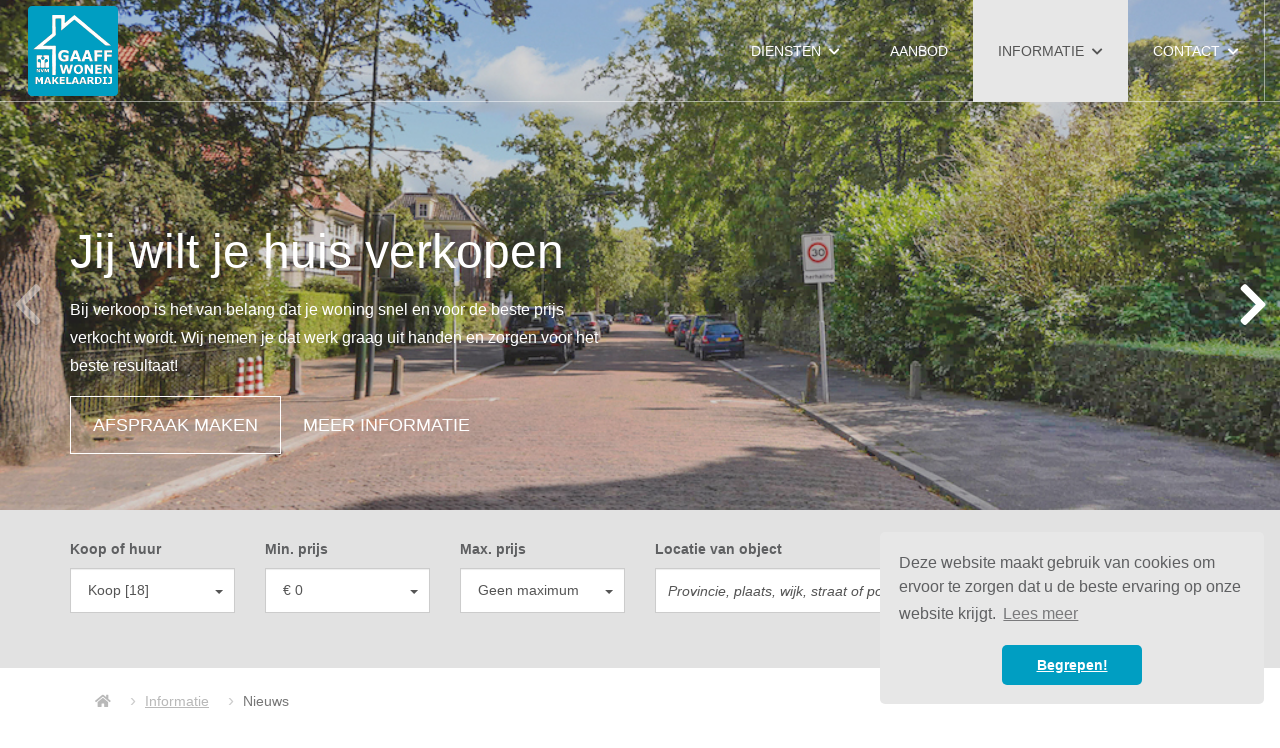

--- FILE ---
content_type: text/html; charset=utf-8
request_url: https://www.gaaffwonen.nl/14-55af-6/nieuws/as-zaterdag-04-oktober-van-1100-tot-1500-uur-open-huis
body_size: 8918
content:
<!DOCTYPE html>
<html prefix="og: http://ogp.me/ns# fb: http://www.facebook.com/2008/fbml#" lang="nl">
<head>
    <meta charset="utf-8" />
    <meta http-equiv="X-UA-Compatible" content="IE=edge" />

<title>A.S. ZATERDAG 04 OKTOBER VAN 11.00 TOT 15.00 UUR OPEN HUIS  | Gaaff Wonen Makelaardij</title>

    <meta name="description" content="KOMT U ZATERDAG OOK &#201;&#201;N VAN ONZE DEELNEMENDE WONINGEN BEKIJKEN?">
    <meta name="keywords" content="Open Huis Lelystad; Open Huis; Open Huizen route; Lelystad woningen; open-huis lelystad; openhuislelystad.nl ; ">

    <meta property="og:site_name" content="gaaff makelaardij">
<meta property="og:locale" content="nl-NL">

    <meta property="og:url" content="https://www.gaaffwonen.nl/14-55af-6/nieuws/as-zaterdag-04-oktober-van-1100-tot-1500-uur-open-huis?ref=og">
<meta property="og:type" content="website">
    <meta property="og:title" content="A.S. ZATERDAG 04 OKTOBER VAN 11.00 TOT 15.00 UUR OPEN HUIS">
    <meta property="og:description" content="KOMT U ZATERDAG OOK &#201;&#201;N VAN ONZE DEELNEMENDE WONINGEN BEKIJKEN?">
    <meta property="og:image:alt" content="A.S. ZATERDAG 04 OKTOBER VAN 11.00 TOT 15.00 UUR OPEN HUIS">
    <meta property="og:image:url" content="http://hayweb.blob.core.windows.net/public/alexc7/1/Openhuis.jpg">

    <meta name="og:image:url" content="https://hayweb.blob.core.windows.net/public/alexc7/1/Openhuis.jpg">

<meta property="twitter:card" content="summary_large_image">

    <meta name="twitter:url" content="https://www.gaaffwonen.nl/14-55af-6/nieuws/as-zaterdag-04-oktober-van-1100-tot-1500-uur-open-huis?ref=og">
    <meta name="twitter:title" content="A.S. ZATERDAG 04 OKTOBER VAN 11.00 TOT 15.00 UUR OPEN HUIS">
    <meta name="twitter:description" content="KOMT U ZATERDAG OOK &#201;&#201;N VAN ONZE DEELNEMENDE WONINGEN BEKIJKEN?">


    <meta property="twitter:image:alt" content="A.S. ZATERDAG 04 OKTOBER VAN 11.00 TOT 15.00 UUR OPEN HUIS">

    <meta name="twitter:image" content="https://hayweb.blob.core.windows.net/public/alexc7/1/Openhuis.jpg">





            <link rel="canonical" href="https://www.gaaffwonen.nl/14-55af-6/nieuws/as-zaterdag-04-oktober-van-1100-tot-1500-uur-open-huis" >


    <meta name="viewport" content="width=device-width, initial-scale=1, maximum-scale=5, user-scalable=1" /> <!--320-->
    <!-- Bootstrap -->
    <link href="/Content/Themes/bootstrap3/css/bootstrap.min.css" rel="stylesheet" type="text/css" />
    


    <!--[if IE 7]>
        <link href="~/Content/Themes/bootstrap/css/font-awesome-ie7.css" rel="stylesheet" />
    <![endif]-->
    <link rel="stylesheet" type="text/css" href="/cache/head-BA3C7D9763E9EFA41C53523A483BBF0F69931B1A.css" />
    <script type="text/javascript" src="https://ajax.googleapis.com/ajax/libs/jquery/1.9.1/jquery.min.js"></script>

    



    <link rel="stylesheet" href="//hayweb.blob.core.windows.net/public/w4vxao/2-beta/customer.css">
<link rel="shortcut icon" href="//hayweb.blob.core.windows.net/public/w4vxao/2-beta/favicon.ico">
    <link rel="apple-touch-icon" sizes="180x180" href="//hayweb.blob.core.windows.net/public/w4vxao/2-beta/apple-touch-icon.png">
    <link rel="icon" type="image/png" sizes="32x32" href="//hayweb.blob.core.windows.net/public/w4vxao/2-beta/favicon-32x32.png">
    <link rel="icon" type="image/png" sizes="16x16" href="//hayweb.blob.core.windows.net/public/w4vxao/2-beta/favicon-16x16.png">
    <link rel="manifest" href="//hayweb.blob.core.windows.net/public/w4vxao/2-beta/site.webmanifest">
    <link rel="mask-icon" href="//hayweb.blob.core.windows.net/public/w4vxao/2-beta/safari-pinned-tab.svg" color="#009ec2">
    <meta name="msapplication-TileColor" content="#009ec2">
    <meta name="msapplication-config" content="//hayweb.blob.core.windows.net/public/w4vxao/2-beta/browserconfig.xml">
    <meta name="theme-color" content="#009ec2">

    
    


<script>
    function googleAnalyticsTrackEvent(eventCategory, eventAction, eventLabel, eventValue, fieldsObject) {

    }
</script>
</head>
    <body class="page14">



<div class="wrapper">
    <div class="wrapper-inner">

        <div id="header" class="header stick">
            <nav id="main-menu" class="navbar navbar-default">
                <div class="container-fluid">

                    <div class="navbar-header">
                        <button type="button" class="navbar-toggle" data-toggle="collapse" data-target=".navbar-collapse">
                            <span class="sr-only">Toggle navigation</span>
                            <span class="icon-bar"></span>
                            <span class="icon-bar"></span>
                            <span class="icon-bar"></span>
                        </button>
                        <a class="navbar-brand" href="/" title="Gaaff Wonen Makelaardij">
                            <img alt="Gaaff Wonen Makelaardij" class="img-responsive lazy" data-src="//hayweb.blob.core.windows.net/public/w4vxao/2-beta/logo.svg" />
                        </a>
                    </div>
                    <div class="collapse navbar-collapse">




<ul id="menu-main" class="navbar-right nav navbar-nav">
        <li class=" inactive  level-1 type-text">
            <a href="/"  >
                Home             </a>

        </li>
        <li class="dropdown inactive  level-1 type-text">
            <a href="#"    id="dropdown60" data-toggle="dropdown"   >
                Diensten                     <i class="fa fa-chevron-down"></i>
            </a>

                <ul class="dropdown-menu menuItem-60" role="menu" aria-labelledby="dropdown60">
                        <li class=" inactive  level-2 type-text">        
        <a href="/28-b0d0/verkoop"  >
            Verkoop
        </a>

    </li>
    <li class="dropdown-submenu inactive  level-2 type-text">        
        <a href="#"    id="dropdown77" data-toggle="dropdown"    >
            Aankoop
        </a>

            <ul class="dropdown-menu menuItem-77" role="menu" aria-labelledby="dropdown77">
                    <li class=" inactive  level-3 type-text">        
        <a href="/30-68/aankoopmakelaar"  >
            Aankoopmakelaar
        </a>

    </li>
    <li class=" inactive  level-3 type-text">        
        <a href="/38-deb2/zoekopdracht"  >
            Zoekopdracht
        </a>

    </li>

            </ul>
    </li>
    <li class=" inactive  level-2 type-text">        
        <a href="/34-51bf/verhuur"  >
            Verhuur
        </a>

    </li>
    <li class=" inactive  level-2 type-text">        
        <a href="/35-8e1e/gratis-waardebepaling"  >
            Gratis waardebepaling
        </a>

    </li>
    <li class=" inactive  level-2 type-text">        
        <a href="/36-1a66/bouwkundige-keuringen"  >
            Bouwkundige keuringen
        </a>

    </li>
    <li class=" inactive  level-2 type-text">        
        <a href="/31-701e/taxatie-woning-bedrijf"  >
            Taxaties
        </a>

    </li>
    <li class=" inactive  level-2 type-text">        
        <a href="/27-bacf/neem-contact-op-object-aanbieden/woning-aanmelden"  >
            Woning aanmelden
        </a>

    </li>

                </ul>
        </li>
        <li class=" inactive  level-1 type-text">
            <a href="/4-9936/aanbod-zoeken/uitgebreid-zoeken-in-ons-aanbod"  >
                Aanbod             </a>

        </li>
        <li class="dropdown active  level-1 type-text">
            <a href="#"    id="dropdown72" data-toggle="dropdown"   >
                Informatie                     <i class="fa fa-chevron-down"></i>
            </a>

                <ul class="dropdown-menu menuItem-72" role="menu" aria-labelledby="dropdown72">
                        <li class=" active selected level-2 type-text">        
        <a href="/14-7b81/nieuws/nieuws"  >
            Nieuws
        </a>

    </li>
    <li class=" inactive  level-2 type-text">        
        <a href="/15-1908/veelgestelde-vragen/faq"  >
            FAQ
        </a>

    </li>

                </ul>
        </li>
        <li class="dropdown inactive  level-1 type-text">
            <a href="#"    id="dropdown71" data-toggle="dropdown"   >
                Contact                     <i class="fa fa-chevron-down"></i>
            </a>

                <ul class="dropdown-menu menuItem-71" role="menu" aria-labelledby="dropdown71">
                        <li class=" inactive  level-2 type-text">        
        <a href="/8-f590/contact/contactgegevens"  >
            Contactgegevens
        </a>

    </li>
    <li class=" inactive  level-2 type-text">        
        <a href="/9-22ee/medewerkers/medewerkers"  >
            Medewerkers
        </a>

    </li>

                </ul>
        </li>



</ul>
                    </div>

                </div>
            </nav>
        </div>


        <div class="content">
            




<section class="top-section">
    <div class="hero-carousel slider-container lazy" 
              data-bg="url('https://hayweb.blob.core.windows.net/public/w4vxao/2-beta/slide2.jpg')"
     id="outer-slider2">
            <div class="owl-carousel " id="slider2">

                        <div class="item">
                                <div class="slide lazy" data-bg="url('https://hayweb.blob.core.windows.net/public/w4vxao/2-beta/slide2.jpg')">
                                    <div class="container container-custom">
                                        <div class="row">

                                            <div class="col col-md-6">

                                                <div class="carousel-caption">
                                                            <span class="h1 sliderTitle">Jij wilt je huis verkopen</span>
                                                            <p class="sliderDesc"><p class="sub-description">Bij verkoop is het van belang dat je woning snel en voor de beste prijs verkocht wordt. Wij nemen je dat werk graag uit handen en zorgen voor het beste resultaat!</p><p><a href="/8-f590/contact/contactgegevens" class="btn btn-default btn-lg btn-inverse">Afspraak maken</a><a href="/28-b0d0/verkoop" class="btn btn-default btn-lg btn-inverse no-border">Meer informatie</a></p></p>
                                                </div>
                                            </div>

                                        </div>
                                    </div>
                                </div>
                        </div>
                        <div class="item">
                                <div class="slide lazy" data-bg="url('https://hayweb.blob.core.windows.net/public/w4vxao/2-beta/slide1.jpg')">
                                    <div class="container container-custom">
                                        <div class="row">

                                            <div class="col col-md-6">

                                                <div class="carousel-caption">
                                                            <span class="h1 sliderTitle">Jij wilt een huis/bedrijf laten taxeren</span>
                                                            <p class="sliderDesc"><p class="sub-description">Het taxatiebureau van Gaaff Wonen NVM Makelaardij met zijn beëdigd NVM-registertaxateur, kan vaak binnen 2 of 3 werkdagen een zeer uitgebreid en deskundig taxatierapport voor u verzorgen dat door alle banken en instellingen in Nederland wordt geaccepteerd.</p><p><a href="/31-701e/taxatie-woning-bedrijf" class="btn btn-default btn-lg btn-inverse">Vraag een taxatie aan</a></p></p>
                                                </div>
                                            </div>

                                        </div>
                                    </div>
                                </div>
                        </div>

            </div>
        </div>


</section>

<section class="quicksearch">
    

        <form role="form" id="object-search" action="/woningaanbod/koop" method="GET">
            <div class="container">
                <input id="Query_QueryString" name="Query.QueryString" type="hidden" value="forsaleorrent=0|moveunavailablelistingstothebottom=true|take=10" />
<input id="Query_LocationOfInterest" name="Query.LocationOfInterest" type="hidden" value="" />
<input id="PropertyTypeId" name="PropertyTypeId" type="hidden" value="0" />
<input id="Query_ForSaleOrRent" name="Query.ForSaleOrRent" type="hidden" value="FOR_SALE" />
                <input data-val="true" data-val-required="The SearchUsingWidget field is required." id="SearchUsingWidget" name="SearchUsingWidget" type="hidden" value="True" />
                <ul class="nav nav-tabs notabs tabCount-1" id="realestateSearchTabs">
                        <li><a href="#tabs-0" class="support-color-hover tab" data-toggle="tab" title="Wonen">Wonen</a></li>
                                                                            </ul>  
            </div>          
            <div class="quicksearch-tab-content">
                <div class="container">
                    <div class="tab-content">
                            <div class="tab-pane" id="tabs-0">
                                <div class="query-place-holder"></div>
                            </div>
                                                                                            </div>
                </div>
            </div>
        </form>
    <script>
    var locationTypeAdminAreaLevel1 = "AdminAreaLevel1";
    var locationTypeAdminAreaLevel2 = "AdminAreaLevel2";
    var locationTypeLocality = "Locality";
    var locationTypeSublocality = "Sublocality";
    var locationTypeStreet = "Street";
    var totalPropertyCount = 18;
    var propertyTypes = ['Residential','Commercial','Agricultural','Investment','Unspecified'];

    $(function() {
        var favConfig = {
            isAuthenticated: false
        };
        Favorites.Init(favConfig);

        //code below executed on document.ready, because it requires resources which are loaded in the footer bundle

        Search.SearchTabChangedCallback = function(tabIndex){
            $(".quicksearch select").selectBoxIt({ copyClasses: 'container', autoWidth: false, theme: "bootstrap" });
            Search.ExecuteSearch();
        };

        $('#SelectSearchType').on('change', function (e) {
            var tabName = $(this).val();
            var tabIndex = tabName.substring(tabName.indexOf('-') + 1);
            Search.SetTab(tabIndex, tabName);
        });

        $('#SelectSearchType').change();
        $("#realestateSearchTabs").on("show.bs.tab", function (e) {
            $(".tab-content").addClass('loader');
            var tabName = $(e.target).attr('href').substring(1);
            var tabIndex = tabName.substring(tabName.indexOf('-') + 1);
            Search.SetTab(tabIndex, tabName);
        });

        if ($("#realestateSearchTabs").length) {
            //select tab for initial property type
            $('#realestateSearchTabs a[href="#tabs-' + $("#PropertyTypeId").val() + '"]').tab('show');
        } else {
            Search.Init(false, false);
        }
        Search.AttachImageCycle();


    });
</script>
</section>

<section class="main-article">
    <div class="container">
        <div class="row">
            <div class="col col-md-7">
                <section class="breadcrumbs">
                    <div class="container">
<ul class="breadcrumb">
        <li class="breadcrumbs-home" title="">
                <a href="/"><i class="fa fa-home"></i></a>
        </li>
        <li class="breadcrumbs-level" title="">
                    <a href="#">Informatie</a>
        </li>
        <li class="active" title="Onze nieuwsberichten">
Nieuws        </li>
</ul>
                    </div>
                </section>

                <article>
                    
<section class="text news newsitem">
    <article itemscope="itemscope" itemtype="https://schema.org/NewsArticle">
        <header>
            <div class="row">
                <div class="col-md-12">
                    <h1 itemprop="name">A.S. ZATERDAG 04 OKTOBER VAN 11.00 TOT 15.00 UUR OPEN HUIS</h1>
                </div>
            </div>
            <div class="row">
                <div class="col-md-12">
                    <time class="date" itemprop="datePublished"><i class="fa fa-calendar"></i> 01-10-2014</time>
                </div>
            </div>
        </header>
        <div class="content" itemprop="articleBody">
            <p class="lead">KOMT U ZATERDAG OOK ÉÉN VAN ONZE DEELNEMENDE WONINGEN BEKIJKEN?</p>
            <p><b><img alt="" src="https://hayweb.blob.core.windows.net/public/alexc7/1/Openhuis.jpg" style="width:900px;height:597px" />Makelaars houden open
huis route </b></p>



<p>Op zaterdag 4 oktober wordt er in Lelystad door Kam &amp;
Bronotte Makelaars, De Boer makelaars, makelaardij Van der Linden en Voerman
garantiemakelaars een open huis route gehouden. Van 11.00 tot 15.00 uur stellen
huiseigenaren hun woningen open, zodat woningzoekenden er vrijblijvend rond
kunnen kijken.</p>



<p>‘Het is momenteel een perfecte tijd om een huis te kopen. Naast het feit dat het aanbod woningen groot is, is de rente laag. Wanneer je op dit moment een hypotheek afsluit voor tien jaar vast met NHG, betaal je maar 3 procent rente. Kopen is vaak dus veel voordeliger dan huren’, legt Danny Kam, van Kam &amp; Bronotte Makelaars uit.</p>



<p>‘De open huis route is laagdrempelig. Mensen kunnen er zelfstandig (dus zonder makelaar) verschillende woningen op deze dag bekijken. Ook het binnenlopen bij een woning waar je normaal gesproken niet zo snel een afspraak voor zou maken bij een makelaar kan positieve verrassingen opleveren’, vertelt hij enthousiast.&nbsp;</p>



<p>De open huis route wordt tweemaal per jaar gehouden; in het voor- en najaar. Wat kunnen mensen op 4 oktober verwachten? Een ruim aanbod aan woningen; van appartementen tot starterswoningen en vrijstaande huizen. Op www.openhuislelystad.nl is een overzicht te vinden van de huizen die deelnemen aan de grootste open huis route van Lelystad. Op onze eigen site hierboven onder het tabblad open huis vindt u onze deelnemers</p>
        </div>
        <footer class="clearfix">
            


            <div class="share_options_website">
                <div class="addthis_toolbox btn-group">
                        <a class="btn btn-default addthis_button_facebook first" href="https://facebook.com/sharer/sharer.php?u=http://www.gaaffwonen.nl/14-55af-6/nieuws/as-zaterdag-04-oktober-van-1100-tot-1500-uur-open-huis" target="_blank" rel="noopener" aria-label="Delen op Facebook">
                            <i class="icon-facebook"></i>
                        </a>
                        <a class="btn btn-default addthis_button_twitter" href="https://twitter.com/intent/tweet/?text=A.S. ZATERDAG 04 OKTOBER VAN 11.00 TOT 15.00 UUR OPEN HUIS&amp;url=http://www.gaaffwonen.nl/14-55af-6/nieuws/as-zaterdag-04-oktober-van-1100-tot-1500-uur-open-huis" target="_blank" rel="noopener" aria-label="Delen op Twitter">
                            <i class="icon-twitter"></i>
                        </a>

                </div>
            </div>

            

            <a class="btn btn-default pull-right back" href="/14-3c17/nieuws">Terug naar nieuwsoverzicht</a>

        </footer>
    </article>
</section>

                </article>
            </div>
            <div class="side-container col col-md-4 col-md-offset-1">
                <aside>
                    






                </aside>
            </div>
        </div>
    </div>
</section>


        </div>

<section class="branche-logos">
    <div class="container">
        <div class="row">

            <div class="owl-carousel branchelogos-carousel">

                        <div class="branche-logo">
                            <a href="http://www.funda.nl/makelaars/voorburg/8647-gaaff-wonen-makelaardij/" target="_blank"  rel="noreferrer">
                                <img src="https://hayweb.blob.core.windows.net/public/6jvaiz/2/funda.png" title="" alt="" class="img-responsive lazy" />
                                </a>
                        </div>
                        <div class="branche-logo">
                            <a href="https://site.nwwi.nl/" target="_blank"  rel="noreferrer">
                                <img src="https://hayweb.blob.core.windows.net/public/6jvaiz/2/nwwi.png" title="" alt="" class="img-responsive lazy" />
                                </a>
                        </div>
                        <div class="branche-logo">
                            <a href="https://www.nvmhaaglanden.nl/makelaars/item/gaaff-wonen-makelaardij-2" target="_blank"  rel="noreferrer">
                                <img src="https://hayweb.blob.core.windows.net/public/6jvaiz/2/nvm.png" title="" alt="" class="img-responsive lazy" />
                                </a>
                        </div>
                        <div class="branche-logo">
                            <a href="https://www.vastgoedcert.nl/" target="_blank"  rel="noreferrer">
                                <img src="https://hayweb.blob.core.windows.net/public/w4vxao/2-beta/vastgoedcert.png" title="Vastgoedcert" alt="Vastgoedcert" class="img-responsive lazy" />
                                </a>
                        </div>

            </div>

        </div>
    </div>
</section>
        <footer>
            <div class="container">

                <div class="main-footer">
                    <div class="row">

                        <div class="col-md-3 col-branding">
                            <a class="footer-logo" href="/" title="Gaaff Wonen Makelaardij">
                                <img alt="Gaaff Wonen Makelaardij" class="lazy img-responsive" src="//hayweb.blob.core.windows.net/public/w4vxao/2-beta/logo-footer.svg" />
                            </a>

<ul id="extramenu" class="nav nav navbar-nav">
        <li class=" inactive  level-1 type-text">
            <a href="/14-7b81/nieuws/nieuws"  >
                Nieuws             </a>

        </li>
        <li class=" inactive  level-1 type-text">
            <a href="/15-1908/veelgestelde-vragen/faq"  >
                FAQ             </a>

        </li>
        <li class=" inactive  level-1 type-text">
            <a href="#"  >
                Links             </a>

        </li>



</ul>
                        </div>
                        <div class="col-md-3 col-news">
    <div class="widget news">
        <ul class="unstyled list-unstyled" id="news-slider">
            <li class="list-heading">Laatste nieuws</li>
                <li class="list-item isFirst">
                    <a href="https://www.nvm.nl/nieuws/2026/nvm-gemiddelde-transactieprijs-boven-half-miljoen-bij-meer-aanbod-en-vlotte-verkopen/" target="_blank" rel='noreferrer'>
                        <span class="news-title" itemprop="name">NVM: Gemiddelde transactieprijs boven half miljoen bij meer aanbod en vlotte verkopen</span>
                            <span class="label label-warning">Extern nieuws</span>
                        <span class="news-timestamp">
                            <time class="date" itemprop="datePublished"><i class="fa fa-calendar"></i>15-01-2026</time>
                        </span>
                    </a>
                </li>
                <li >
                    <a href="https://www.nvm.nl/nieuws/2026/vastgoedketen-slaat-alarm-sluit-de-criminele-snelweg-van-hypotheekfraude/" target="_blank" rel='noreferrer'>
                        <span class="news-title" itemprop="name">Vastgoedketen slaat alarm: sluit de criminele snelweg van hypotheekfraude</span>
                            <span class="label label-warning">Extern nieuws</span>
                        <span class="news-timestamp">
                            <time class="date" itemprop="datePublished"><i class="fa fa-calendar"></i>07-01-2026</time>
                        </span>
                    </a>
                </li>
                <li class="list-item isLast">
                    <a href="https://www.nvm.nl/nieuws/2025/hoge-bomen-veel-wind-en-toch-blijven-staan/" target="_blank" rel='noreferrer'>
                        <span class="news-title" itemprop="name">Hoge bomen, veel wind – en toch blijven staan</span>
                            <span class="label label-warning">Extern nieuws</span>
                        <span class="news-timestamp">
                            <time class="date" itemprop="datePublished"><i class="fa fa-calendar"></i>24-12-2025</time>
                        </span>
                    </a>
                </li>
        </ul>
    </div>

                        </div>

                        <div class="col-md-3 col-widget">
                            <div class="widget twitter-feed">

                            </div>
                        </div>
                        <div class="col-md-3 col-company">
<ul class="list-unstyled">
    <li class="list-heading">Contact</li>
    <li class="list-item">
            <span class="company Name clearfix">Gaaff Wonen Makelaardij</span>
                    <span class="company Address clearfix">Oosteinde 137 - 1.13</span>
                    <span class="company Postalcode">2271 EE</span>
                    <span class="company City">Voorburg</span>
                            <span class="company Country">Nederland</span>
                    <span class="company TelephoneNumber clearfix">070 3000 216</span>
                            <span class="company EmailAddress clearfix"><a class="obfuscated-mail-address" style="display: none" href="#">vasb#tnnssjbara.ay</a></span>
    </li>
</ul>
                        </div>

                    </div>
                </div>

                <div class="sub-footer">
                    <div class="flex-row">
                        <div class="flex-item flex-copyright">
                            <p class="copyright">© Gaaff Wonen Makelaardij</p>
                        </div>
                        <div class="flex-item flex-menu">

<ul id="menu-footer" class="nav nav navbar-nav">
        <li class=" inactive  level-1 type-text">
            <a href="/21-9232/sitemap/sitemap"  >
                Sitemap             </a>

        </li>
        <li class=" inactive  level-1 type-text">
            <a href="#"  >
                Links             </a>

        </li>
        <li class=" inactive  level-1 type-text">
            <a href="/15-1908/veelgestelde-vragen/faq"  >
                FAQ             </a>

        </li>
        <li class=" inactive  level-1 type-text">
            <a href="/8-f590/contact/contactgegevens"  >
                Contact             </a>

        </li>
        <li class=" inactive  level-1 type-text">
            <a href="/41-de10/cookies"  >
                Cookies             </a>

        </li>
        <li class=" inactive  level-1 type-text">
            <a href="/42-ff36/privacyverklaring"  >
                Privacyverklaring             </a>

        </li>



</ul>
                        </div>
                        <div class="flex-item flex-social">

                            
                        </div>
                    </div>
                    <a id="back-to-top" class="btn btn-sm btn-default btn-inverse">Terug</a>
                </div>

            </div>
        </footer>

    </div>
</div>





<div id="dialog" title="" style="display: none">
    <p>
        
        <span id="dialog-content"></span>
    </p>
</div>



<script type="text/javascript" src="/0-b52b/web-constanten"></script>


<script src="//api.mapbox.com/mapbox-gl-js/v0.50.0/mapbox-gl.js"></script><link href="//api.mapbox.com/mapbox-gl-js/v0.50.0/mapbox-gl.css" rel="stylesheet" /><script type="text/javascript" src="//maps.googleapis.com/maps/api/js?key=AIzaSyDCuBcvsiCZYe5tpkWmd9Sj58xHlZqcbSA&amp;v=3.exp&amp;libraries=places&amp;language=nl&amp;callback=Function.prototype" ></script>
<script type="text/javascript" src="https://www.google.com/recaptcha/api.js?render=explicit" async="async" defer="defer"></script>

<script type="text/javascript" src="/cache/footer-nl-nl-D10DDFA712EFE0A322402CB365313708F77877BC.js"></script>










        <link rel="stylesheet" type="text/css" href="/Content/Libs/cookieconsent/cookieconsent.min.css" />
        <script src="/Content/Libs/cookieconsent/cookieconsent.min.js"></script>
        <script type="text/javascript">
            window.addEventListener("load", function () {
                window.cookieconsent.initialise({
                    "palette": {
                        "popup": {
                            "background": "#E7E7E7",
                            "text": "#5f6062"
                        },
                        "button": {
                            "background": "#009ec2",
                            "text": "#FFFFFF"
                        }
                    },
                    "theme": "classic",
                    "position": "bottom-right",
                                        "content": {
                        "message": " Deze website maakt gebruik van cookies om ervoor te zorgen dat u de beste ervaring op onze website krijgt.",
                        "link": "Lees meer",
"href": "/41-de10/cookies",                                                "dismiss": "Begrepen!",
                    }
                })
            });
        </script>

</body>
</html>

--- FILE ---
content_type: text/html; charset=utf-8
request_url: https://www.gaaffwonen.nl/4-ce4a/aanbod-zoeken
body_size: 1020
content:
<div id="query">
    <div class="row">
        <div class="col-xs-12 col-md-2">
            <div class="query-for-sale-or-rent">
                <label>Koop of huur</label>
                <div class="form-group">
                        <select id="sys-for-sale-or-rent" class="form-control">
            <option value="FOR_SALE"   selected="selected"  >Koop [18]</option>
            <option value="FOR_RENT" >Huur</option>

    </select>

                </div>
            </div>
        </div>
        <div class="col-xs-12 col-md-2">
            <div class="query-object-price">
                <label>Min. prijs</label>
                <select class="form-control sys-min-price-range " data-val="true" data-val-number="The field MinPrice must be a number." id="Query_PriceRange_MinPrice" name="Query.PriceRange.MinPrice"><option selected="selected" value="0">€ 0</option>
<option value="50000">€ 50.000</option>
<option value="75000">€ 75.000</option>
<option value="100000">€ 100.000</option>
<option value="125000">€ 125.000</option>
<option value="150000">€ 150.000</option>
<option value="175000">€ 175.000</option>
<option value="200000">€ 200.000</option>
<option value="225000">€ 225.000</option>
<option value="250000">€ 250.000</option>
<option value="275000">€ 275.000</option>
<option value="300000">€ 300.000</option>
<option value="325000">€ 325.000</option>
<option value="350000">€ 350.000</option>
<option value="375000">€ 375.000</option>
<option value="400000">€ 400.000</option>
<option value="450000">€ 450.000</option>
<option value="500000">€ 500.000</option>
<option value="550000">€ 550.000</option>
<option value="600000">€ 600.000</option>
<option value="650000">€ 650.000</option>
<option value="700000">€ 700.000</option>
<option value="750000">€ 750.000</option>
<option value="800000">€ 800.000</option>
<option value="900000">€ 900.000</option>
<option value="1000000">€ 1.000.000</option>
<option value="1250000">€ 1.250.000</option>
<option value="1500000">€ 1.500.000</option>
<option value="2000000">€ 2.000.000</option>
</select>
                <div id="price-range-from"></div>
            </div>
        </div>
        <div class="col-xs-12 col-md-2">
            <div class="query-object-price">
                <label>Max. prijs</label>
                <select class="form-control sys-max-price-range " data-val="true" data-val-number="The field MaxPrice must be a number." id="Query_PriceRange_MaxPrice" name="Query.PriceRange.MaxPrice"><option value="50000">€ 50.000</option>
<option value="75000">€ 75.000</option>
<option value="100000">€ 100.000</option>
<option value="125000">€ 125.000</option>
<option value="150000">€ 150.000</option>
<option value="175000">€ 175.000</option>
<option value="200000">€ 200.000</option>
<option value="225000">€ 225.000</option>
<option value="250000">€ 250.000</option>
<option value="275000">€ 275.000</option>
<option value="300000">€ 300.000</option>
<option value="325000">€ 325.000</option>
<option value="350000">€ 350.000</option>
<option value="375000">€ 375.000</option>
<option value="400000">€ 400.000</option>
<option value="450000">€ 450.000</option>
<option value="500000">€ 500.000</option>
<option value="550000">€ 550.000</option>
<option value="600000">€ 600.000</option>
<option value="650000">€ 650.000</option>
<option value="700000">€ 700.000</option>
<option value="750000">€ 750.000</option>
<option value="800000">€ 800.000</option>
<option value="900000">€ 900.000</option>
<option value="1000000">€ 1.000.000</option>
<option value="1250000">€ 1.250.000</option>
<option value="1500000">€ 1.500.000</option>
<option value="2000000">€ 2.000.000</option>
<option selected="selected" value="">Geen maximum</option>
</select>
                <div id="price-range-to"></div>
            </div>
        </div>
        <div class="col-xs-12 col-md-4">
            <div class="query-object-location">
                <label>Locatie van object</label>
                <div class="form-group">
                    <input class="sys-location" id="sys-location" name="Query.LocationOfInterest" type="text" value="" />
                    <div class="sys-search-radius"><select data-val="true" data-val-number="The field SearchRadiusInKilometers must be a number." id="Query_SearchRadiusInKilometers" name="Query.SearchRadiusInKilometers"><option selected="selected" value="0">+ 0 km</option>
<option value="1">+ 1 km</option>
<option value="2">+ 2 km</option>
<option value="5">+ 5 km</option>
<option value="10">+ 10 km</option>
<option value="15">+ 15 km</option>
</select></div>
                </div>
            </div>
        </div>
        <div class="search-commands col-xs-12 col-md-2">
            
    <label>&nbsp;</label>
    <input class="sys-execute-search btn btn-block btn-md btn-secondary" id="btnSearch" type="submit" value="18 objecten gevonden"  />   

        </div>
    </div>
</div>


--- FILE ---
content_type: text/css
request_url: https://hayweb.blob.core.windows.net/public/w4vxao/2-beta/customer.css
body_size: 26958
content:
@charset "UTF-8";@-webkit-keyframes fadeIn{0%{opacity:0}to{opacity:1}}@keyframes fadeIn{0%{opacity:0}to{opacity:1}}.fadeIn{-webkit-animation-name:fadeIn;animation-name:fadeIn}.widget .content{padding-top:10px!important}::-moz-selection{background:#009ec2;color:#FFFFFF}::selection{background:#009ec2;color:#FFFFFF}body{background-color:#FFFFFF}body{font-family:"Roboto",sans-serif;font-size:14px;color:#5f6062;line-height:28px}h1,h2,h3,h4,h5,h6{font-family:"Roboto",sans-serif;margin-top:0.5em;margin-bottom:0.5em}h1,h2,h3{font-weight:100;line-height:1.2}h4,h5,h6{font-weight:400}h1{font-size:48px}h2{font-size:36px}h3{font-size:30px}h4{font-size:24px}h5{font-size:20px}h6{font-size:18px}p{font-weight:400;margin:0 0 1em}b,strong{font-weight:700;font-size:16px}a{color:#5f6062;text-decoration:underline}a:hover{color:#007994}.main-article ol,.main-article ul{padding:0 18px}.main-article ol li,.main-article ul li{padding-left:10px}@media only screen and (max-width:768px){body{font-size:12px}h1,h2,h3{font-weight:300}h1{font-size:24px}h2{font-size:20px}h3{font-size:16px}h4{font-size:14px}}.btn{font-size:14px;text-transform:uppercase;text-decoration:none;border:none;padding:13px 12px;border-radius:0!important;-webkit-box-sizing:border-box;box-sizing:border-box;white-space:nowrap;overflow:hidden;text-overflow:ellipsis}.btn.no-border{border:none!important}.btn.no-border:hover{background:transparent!important;text-decoration:underline}.btn.active,.btn:active{background-image:none;background:#009ec2;outline:0;-webkit-box-shadow:none;box-shadow:none;color:#FFFFFF}.btn-lg{font-size:18px;padding:16px 22px}.btn-default{background:transparent;color:#212121;border:solid #212121 1px}.btn-default:hover{background-color:rgba(33,33,33,0.3)}.btn-default.btn-inverse{color:#FFFFFF;border:solid #FFFFFF 1px}.btn-default.btn-inverse:hover{background-color:rgba(255,255,255,0.3)}.btn-primary{background:#009ec2;color:#fefefe}.btn-primary:hover{background:#007994}.btn-primary:active{background:#007994}.btn-primary:focus{background:#007994}.btn-primary:active:focus{background:#007994}.btn-primary:active:hover{background:#007994}.btn-primary-inverse{background:transparent;border:solid #009ec2 2px;color:#009ec2}.btn-primary-inverse:hover{background:#007994;color:#FFFFFF}.btn-secondary{background:#009ec2;color:#FFFFFF}.btn-secondary:hover{background:#007994;color:#fefefe}.btn-submit{background:#009ec2;color:#FFFFFF}.btn-submit:hover{background:#007994;color:#FFFFFF}.btn-success{background:#009ec2;color:#FFFFFF}.btn-success:hover{background:#007994}.btn-info{background:#009ec2;color:#FFFFFF}.btn-info:hover{background:#007994}.btn-warning{background:#e7e7e7;color:#5f6062}.btn-warning:hover{background:#c7c7c7}.btn-warning:hover:focus{background:#c7c7c7}.btn-danger{background:#009ec2;color:#FFFFFF}.btn-danger:hover{background:#007994}.btn-link{color:#009ec2}.modal .btn-link,.modal .cantremember{color:#5f6062}@media only screen and (max-width:768px){.btn-lg{font-size:14px;padding:16px 22px;display:block;width:100%}}.container.container-small{max-width:978px}.side-container{background-color:#fcfcfc}.full-width .container{width:100%;padding:0}.full-width .row{margin:0}.full-width .col{padding:0}@media only screen and (max-width:992px){.container.container-custom{max-width:860px;padding:0 80px}.full-width .container{max-width:750px;margin-right:auto;margin-left:auto;padding-right:15px;padding-left:15px}.full-width .row{margin-right:-15px;margin-left:-15px}.full-width .col{padding-right:15px;padding-left:15px}}.dropdown-language{border-left-style:solid;border-right-style:solid;border-left-color:rgba(255,255,255,0.5);border-right-color:rgba(255,255,255,0.5);border-width:1px}.dropdown-menu>li>a{text-decoration:none}.dropdown-menu>li>a:hover{background:#009ec2;color:#FFFFFF}.affix .dropdown-language{border-left-color:#e3e4e8;border-right-color:#e3e4e8}.dropdown-menu>.active>a{background:#009ec2}.dropdown-menu>.active:hover>a{background:#009ec2}.breadcrumb>li:hover{color:#009ec2}.breadcrumb>li:active:hover{color:#009ec2}.navbar{border-radius:0;margin-bottom:0}.navbar-nav li:first-child{display:block}.navbar-right{border-left-style:solid;border-left-color:rgba(255,255,255,0.5);border-right-style:solid;border-right-color:rgba(255,255,255,0.5);border-width:1px;height:101px}.navbar-right:first-child{border-left-color:transparent;border-left-width:0}.navbar-collapse.collapse.in .navbar-right{border-left-width:0;border-right-width:0}.navbar-header{height:101px}.navbar-default{background-color:transparent;border:none;border-bottom-color:rgba(255,255,255,0.5);border-bottom-style:solid;border-bottom-width:1px}.navbar-default .navbar-nav>li>a{color:#FFFFFF;text-decoration:none;text-transform:uppercase;padding:25px;font-size:14px;padding-bottom:41px;padding-top:41px}.navbar-default .navbar-nav>li>a:focus,.navbar-default .navbar-nav>li>a:hover{background:rgba(255,255,255,0.5);color:#009ec2}.navbar-nav>li>.dropdown-menu{border:none;border-radius:0!important}.navbar-default .navbar-nav>.open>a,.navbar-default .navbar-nav>.open>a:focus,.navbar-default .navbar-nav>.open>a:hover{background:#e7e7e7;color:#009ec2}.account-widget .btn:focus,.account-widget .btn:hover{background:rgba(255,255,255,0.3);color:#FFFFFF}.affix .navbar-default,body.continued .affix .navbar-default,body.continued .navbar-default,body.objects .affix .navbar-default,body.objects .navbar-default{background:white;border-bottom-color:#e3e4e8;-webkit-transition:all 0.2s ease-in-out;transition:all 0.2s ease-in-out}.affix .navbar-default .navbar-nav>li>a,body.continued .affix .navbar-default .navbar-nav>li>a,body.continued .navbar-default .navbar-nav>li>a,body.objects .affix .navbar-default .navbar-nav>li>a,body.objects .navbar-default .navbar-nav>li>a{color:#5f6062;padding-bottom:41px;padding-top:41px}.affix .navbar-default .navbar-nav>.open>a,.affix .navbar-default .navbar-nav>.open>a:focus,.affix .navbar-default .navbar-nav>.open>a:hover,body.continued .affix .navbar-default .navbar-nav>.open>a,body.continued .affix .navbar-default .navbar-nav>.open>a:focus,body.continued .affix .navbar-default .navbar-nav>.open>a:hover,body.continued .navbar-default .navbar-nav>.open>a,body.continued .navbar-default .navbar-nav>.open>a:focus,body.continued .navbar-default .navbar-nav>.open>a:hover,body.objects .affix .navbar-default .navbar-nav>.open>a,body.objects .affix .navbar-default .navbar-nav>.open>a:focus,body.objects .affix .navbar-default .navbar-nav>.open>a:hover,body.objects .navbar-default .navbar-nav>.open>a,body.objects .navbar-default .navbar-nav>.open>a:focus,body.objects .navbar-default .navbar-nav>.open>a:hover{background:#e7e7e7;color:#009ec2}.affix .navbar-default .navbar-nav>li>a:focus,.affix .navbar-default .navbar-nav>li>a:hover,body.continued .affix .navbar-default .navbar-nav>li>a:focus,body.continued .affix .navbar-default .navbar-nav>li>a:hover,body.continued .navbar-default .navbar-nav>li>a:focus,body.continued .navbar-default .navbar-nav>li>a:hover,body.objects .affix .navbar-default .navbar-nav>li>a:focus,body.objects .affix .navbar-default .navbar-nav>li>a:hover,body.objects .navbar-default .navbar-nav>li>a:focus,body.objects .navbar-default .navbar-nav>li>a:hover{background:#e7e7e7;color:#5f6062}.affix .dropdown-language,body.continued .affix .dropdown-language,body.continued .dropdown-language,body.objects .affix .dropdown-language,body.objects .dropdown-language{border-left-color:#e3e4e8;border-right-color:#e3e4e8}.affix #account-widget.account-widget .btn,body.continued #account-widget.account-widget .btn,body.continued .affix #account-widget.account-widget .btn,body.objects #account-widget.account-widget .btn,body.objects .affix #account-widget.account-widget .btn{color:#5f6062}.affix #account-widget.account-widget .btn:focus,.affix #account-widget.account-widget .btn:hover,body.continued #account-widget.account-widget .btn:focus,body.continued #account-widget.account-widget .btn:hover,body.continued .affix #account-widget.account-widget .btn:focus,body.continued .affix #account-widget.account-widget .btn:hover,body.objects #account-widget.account-widget .btn:focus,body.objects #account-widget.account-widget .btn:hover,body.objects .affix #account-widget.account-widget .btn:focus,body.objects .affix #account-widget.account-widget .btn:hover{background:#E2E2E2;color:#5f6062}.affix .navbar-right,body.continued .affix .navbar-right,body.continued .navbar-right,body.objects .affix .navbar-right,body.objects .navbar-right{border-left-color:#e3e4e8;border-right-color:#e3e4e8}.affix .navbar-right:first-child,body.continued .affix .navbar-right:first-child,body.continued .navbar-right:first-child,body.objects .affix .navbar-right:first-child,body.objects .navbar-right:first-child{border-left-color:transparent;border-left-width:0}.navbar-brand{max-width:170px;height:103px;margin-left:-43px!important;margin-top:4px;padding:2px 0px 7px 2px}.navbar-brand>img{width:100%;height:90px}@media only screen and (max-width:768px){.navbar-default{background:white;-webkit-transition:all 0.2s ease-in-out;transition:all 0.2s ease-in-out}.navbar-default .navbar-nav>li>a{color:#5f6062}.affix .navbar-default{background:white;-webkit-transition:all 0.2s ease-in-out;transition:all 0.2s ease-in-out}}.nav-tabs{border-bottom:none}.nav-tabs .active{color:#FFFFFF}.nav-tabs>li{margin-bottom:0}.nav-tabs>li>a{font-weight:700;color:#FFFFFF;padding:16px 35px;border:none;text-transform:uppercase;text-decoration:none;border-radius:0 0 0 0}.nav-tabs>li>a:hover{background-color:#009ec2;color:#E2E2E2;border:none;border-radius:0 0 0 0}.nav-tabs>li.active a{color:#007994;cursor:default;background-color:#E2E2E2;border:none}.nav-tabs>li.active a:focus,.nav-tabs>li.active a:hover{color:#007994;cursor:default;background-color:#E2E2E2;border:none}body.objects .nav-tabs{border-bottom:solid #d8d8d8 1px}body.objects .nav-tabs>li>a{color:#5f6062}body.objects .nav-tabs>li>a:hover{color:#FFFFFF}body.objects .nav-tabs>li.active>a:hover{color:#5f6062}.tab-content>.active{padding:25px 0}.quicksearch #realestateSearchTabs{margin-bottom:0}.breadcrumbs .breadcrumb{background-color:transparent;margin-top:10px;margin-bottom:10px;padding:8px 0;list-style:none;border-radius:0!important}.breadcrumbs .breadcrumb li a{color:#727272;opacity:0.5}.breadcrumbs .breadcrumb li.active a{opacity:1}.breadcrumbs .breadcrumb>li+li:before{padding:0 5px;font-size:18px;color:#ccc;content:"›"}@media only screen and (max-width:768px){.nav-tabs>li>a{padding:18px 22px}}#staticform-default{padding:0px}legend{display:block;width:100%;padding:0;margin-bottom:10px;font-size:14px;line-height:inherit;color:#5f6062!important;border:0;border-bottom:none}.form-control{padding:6px 0}.quicksearch .query-for-sale-or-rent legend{display:block;visibility:visible}.select2-drop{border-radius:0!important}.select2-drop-active{border:1px solid #5f6062;border-top:none}.form-control,.select2-container.sys-location .select2-choice{height:45px;border-radius:0!important}.select2-container.sys-location.select2-container-active .select2-choice{border-radius:0;border-color:#5f6062;outline:0;-webkit-box-shadow:inset 0 1px 1px rgba(0,0,0,0.075),0 0 8px rgba(102,175,233,0.6);box-shadow:inset 0 1px 1px rgba(0,0,0,0.075),0 0 8px rgba(102,175,233,0.6)}.select2-container.sys-location .select2-choice{padding:12px}.query-object-location .select2-container .select2-choice>.select2-chosen{font-style:italic;white-space:normal}.selectboxit-container .selectboxit{width:100%;text-transform:none}.selectboxit-container .selectboxit-options{border-radius:0!important}.select2-container .select2-choice .select2-arrow b,.select2-dropdown-open .select2-choice .select2-arrow b{background-position:0 10px}.select2-container .select2-choice .select2-arrow{display:inline-block;width:22px;height:100%;position:absolute;right:0;top:0;border-left:0;background-clip:padding-box;background:transparent;background-image:none;-webkit-filter:none;filter:none;border-radius:0!important}.object-status{position:absolute;width:100%;top:80%;font-size:1.14em;left:0;text-align:center;text-transform:uppercase;z-index:1;border-radius:0!important}.object-status.label-price-drop{background-color:#009ec2;color:#FFFFFF;padding:10px}.object-status.label-new{background-color:#007994;color:#FFFFFF;padding:15px 10px}.object-status.sold{background-color:#009ec2;color:#FFFFFF;padding:15px 10px}.object_status .sold_under_conditions{background:#009ec2;color:#FFFFFF;text-decoration:none}.specials{text-align:center}.specials .row-of-2 .col-sm-4{width:50%}.specials .row-of-2 .col-sm-4 .img-container{height:322px}.specials .special-image{position:relative;display:block;padding:0}.specials .special-image .img-container{height:216px}.specials .special-image a{display:block;width:100%;-webkit-transition:all 0.2s ease-in-out;transition:all 0.2s ease-in-out}.specials .special-image a .overlay{display:none;position:absolute;top:50%;-webkit-transform:translateY(-50%);transform:translateY(-50%);width:100%;background-color:rgba(33,33,33,0.8);color:#FFFFFF;padding:10px 20px;line-height:1.6}.specials .special-image a .overlay .description-title{display:block;font-weight:300;margin:5px 0}.specials .special-image a .overlay .description-price{display:block;font-weight:700;text-transform:uppercase}.specials .special-image a .overlay .icon{display:block}.specials .special-image a:hover{position:absolute;-webkit-transform:scale(1.1);transform:scale(1.1);-webkit-box-shadow:0 0 20px 2px rgba(0,0,0,0.3);box-shadow:0 0 20px 2px rgba(0,0,0,0.3);-webkit-animation-fill-mode:both;animation-fill-mode:both;z-index:1}.specials .special-image a:hover .label{display:none}.specials .special-image a:hover .overlay{display:block}@media only screen and (max-width:768px){.specials .row{margin-left:0;margin-right:0}.specials .row-of-2 .col-sm-4{width:100%}.specials .row-of-2 .col-sm-4 .img-container{height:216px}.specials .special-image a:hover{position:relative;-webkit-transform:none!important;transform:none!important;-webkit-box-shadow:none!important;box-shadow:none;z-index:auto}}.home .hero-carousel{height:calc(100vh - 130px);min-height:562px}.home .hero-carousel .slide{height:calc(100vh - 130px)}.quicksearch input[type=submit].btn-block{width:100%;font-size:12px}input[type=checkbox],input[type=radio]{margin:8px 0 0}.hero-carousel{position:absolute;top:0;left:0;right:0;bottom:0;z-index:0;height:calc(55vh - 130px);min-height:562px}.hero-carousel .slide{height:calc(55vh - 130px);min-height:562px;background-position:center;background-repeat:no-repeat;background-size:cover}.hero-carousel .slide .col,.hero-carousel .slide .container,.hero-carousel .slide .row{height:100%}.hero-carousel .slide .col{display:-ms-flexbox;display:-webkit-box;display:flex;-ms-flex-direction:column;-webkit-box-orient:vertical;-webkit-box-direction:normal;flex-direction:column;-ms-flex-wrap:nowrap;flex-wrap:nowrap;-ms-flex-pack:center;-webkit-box-pack:center;justify-content:center;-ms-flex-line-pack:stretch;align-content:stretch;-ms-flex-align:start;-webkit-box-align:start;align-items:flex-start}.hero-carousel .slide .col .carousel-caption{width:100%;-ms-flex-order:0;-webkit-box-ordinal-group:1;order:0;-ms-flex:0 1 auto;-webkit-box-flex:0;flex:0 1 auto;-webkit-align-self:center;-ms-flex-item-align:center;-ms-grid-row-align:center;align-self:center}.hero-carousel .owl-nav{position:absolute;top:50%;width:98%;margin:0 1%;font-size:48px;color:#FFFFFF}.hero-carousel .owl-nav .owl-next,.hero-carousel .owl-nav .owl-prev{width:29px;height:44px}.hero-carousel .owl-nav .owl-prev{float:left}.hero-carousel .owl-nav .owl-next{float:right}.vilnius.objects #realestateSearchTabs{margin-bottom:0px}.carousel-caption{position:relative;right:inherit;left:inherit;padding-bottom:0;font-size:16px;text-align:left;text-shadow:none;width:100%;margin-top:150px}.carousel-caption .description{font-weight:400;text-transform:uppercase}.carousel-caption .sub-description{font-weight:300}.employees-carousel{position:relative}.employees-carousel .img-container{height:260px}.employees-carousel .owl-nav{position:absolute;top:46%;width:104%;margin:0 -2%;color:#adadad;font-size:30px;opacity:0.5}.employees-carousel .owl-nav .owl-next,.employees-carousel .owl-nav .owl-prev{width:22px;height:22px}.employees-carousel .owl-nav .owl-prev{float:left}.employees-carousel .owl-nav .owl-next{float:right}.employees-carousel .owl-stage-outer{padding:40px 0}.employees-carousel .item{position:relative;display:block}.employees-carousel .employee{display:block;width:100%;height:260px;-webkit-transition:all 0.2s ease-in-out;transition:all 0.2s ease-in-out}.employees-carousel .employee .overlay{display:none;position:absolute;top:50%;-webkit-transform:translateY(-50%);transform:translateY(-50%);width:100%;background-color:rgba(33,33,33,0.8);color:#FFFFFF;padding:10px}.employees-carousel .employee .overlay .name{display:block;font-weight:100;margin:3px 0}.employees-carousel .employee .overlay .position{font-weight:700;text-transform:uppercase}.employees-carousel .employee:hover{position:absolute;-webkit-transform:scale(1.1);transform:scale(1.1);-webkit-box-shadow:0 0 20px 2px rgba(0,0,0,0.3);box-shadow:0 0 20px 2px rgba(0,0,0,0.3);z-index:1}.employees-carousel .employee:hover .label{display:none}.employees-carousel .employee:hover .overlay{display:block}.branche-logos{width:100%}.branche-logos .owl-carousel .owl-item{height:90px;display:-ms-flexbox;display:-webkit-box;display:flex;-ms-flex-direction:column;-webkit-box-orient:vertical;-webkit-box-direction:normal;flex-direction:column;-ms-flex-wrap:nowrap;flex-wrap:nowrap;-ms-flex-pack:center;-webkit-box-pack:center;justify-content:center;-ms-flex-line-pack:stretch;align-content:stretch;-ms-flex-align:start;-webkit-box-align:start;align-items:flex-start}.branche-logos .branche-logo{display:-webkit-flex;width:100%;height:100%;padding:0 50px;-ms-flex-order:0;-webkit-box-ordinal-group:1;order:0;-ms-flex:0 1 auto;-webkit-box-flex:0;flex:0 1 auto;-webkit-align-self:center;-ms-flex-item-align:center;-ms-grid-row-align:center;align-self:center}.branche-logos .branche-logo img{display:inline-block;vertical-align:middle;height:auto}.branche-logos .owl-nav{position:absolute;top:40%;width:104%;margin:0 -2%;font-size:30px;opacity:0.5}.branche-logos .owl-nav .owl-next,.branche-logos .owl-nav .owl-prev{width:22px;height:22px;color:#adadad}.branche-logos .owl-nav .owl-prev{float:left}.branche-logos .owl-nav .owl-next{float:right}.insocial-carousel{text-align:center;margin-bottom:1.5em}.insocial-carousel .img-container{width:60%;height:168px;margin:0 auto -25px;border-radius:50%}.insocial-carousel .img-container img{z-index:-1}.insocial-carousel .rating{display:inline-block;width:50px;height:50px;background-color:#009ec2;font-size:20px;font-weight:700;color:#FFFFFF;line-height:50px;border-radius:50%}.insocial-carousel .text-container{padding:0.8em 0}.insocial-carousel .text-container p{margin:0.3em 0}.insocial-carousel .text-container p.name-reviewer span{font-weight:700}.insocial-carousel .text-container p.text-reviewer{color:#727272;font-size:18px;font-style:italic}.insocial-carousel .owl-nav{position:absolute;top:16%;width:100%;font-size:30px;opacity:0.5}.insocial-carousel .owl-nav .owl-next,.insocial-carousel .owl-nav .owl-prev{width:22px;height:22px;color:#adadad}.insocial-carousel .owl-nav .owl-prev{float:left}.insocial-carousel .owl-nav .owl-next{float:right}.insocial-carousel .owl-dots{text-align:center}.insocial-carousel .owl-dots .owl-dot{display:inline-block;width:12px;height:12px;margin:2px;border-radius:50%;border:solid #727272 2px}.insocial-carousel .owl-dots .owl-dot.active{background-color:#727272;border:solid #727272 2px}@media only screen and (max-width:768px){.home .hero-carousel{height:calc(100vh - 52px)}.home .hero-carousel .slide{height:calc(100vh - 52px)}.hero-carousel{height:calc(55vh - 52px)}.hero-carousel .slide{height:calc(55vh - 52px)}.employees-carousel .employee:hover{position:relative;-webkit-transform:none!important;transform:none!important;-webkit-box-shadow:none!important;box-shadow:none;z-index:auto}}.home section.top-section{height:calc(100vh - 130px);min-height:562px;margin-bottom:0px}section.top-section{height:calc(55vh - 130px);min-height:562px;margin-bottom:-52px;padding:0}section.main-content{padding:0;text-align:center}section.main-content section.text{padding:30px 0}section.main-content h1{font-size:36px;line-height:1.2}section.specials{background-color:#fefefe}section.breadcrumbs{padding:0}section.main-article .row{display:-webkit-box;display:-ms-flexbox;display:flex}section.main-article article{padding:0 0 30px}section.main-article aside{padding:60px 40px}section.textblock-1 .col,section.textblock-2 .col{height:100%}section.textblock-2 .col:first-child{float:right}section.employees{background-color:#E2E2E2;text-align:center}section.employees .employee:first-child{padding-top:0;display:none}section.text{padding:0 0 60px}@media only screen and (max-width:992px){section.main-article .row{display:block}section.textblock-2 .col:first-child{float:none}}@media only screen and (max-width:768px){.home section.top-section{height:calc(100vh - 52px);min-height:562px}section.top-section{height:calc(55vh - 52px)}}.quicksearch-tab-content{background-color:#E2E2E2;position:relative}.header{position:fixed;width:100%;z-index:999}footer{background-color:#009ec2;font-size:14px;color:#FFFFFF;padding:60px 0}footer .col-branding{padding:20px 10px}footer .list-unstyled li{padding-bottom:20px}footer .list-heading,footer .twitter-widget-header{font-weight:700;color:#FFFFFF;font-size:23px;text-transform:uppercase;border-bottom:solid #FFFFFF 1px;margin-bottom:20px;padding:20px 0}footer a{color:#FFFFFF;text-decoration:underline}footer a:hover{color:#5f6062}footer a .fa{vertical-align:middle}footer .sub-footer div{line-height:45px}footer .sub-footer div:first-child{text-align:left;color:#d6d6d6}footer .sub-footer div:nth-child(2){text-align:center}footer .sub-footer div:last-child{text-align:right;color:#b9b9b9}footer .sub-footer div:last-child i{font-size:14px;color:#b9b9b9;margin:0 5px}body.continued .content,body.objects .content{padding-top:50px}body.continued .main-content section,body.objects .main-content section{padding:0}body.continued.companypage .content{padding-top:100px!important}body.continued.companypage section.quicksearch,body.continued.companypage section.top-section{display:none}@media only screen and (max-width:768px){footer{padding:40px 0}footer .col-branding{padding:20px 15px}footer .sub-footer div{padding:10px 0}footer .sub-footer div:first-child{text-align:center}footer .sub-footer div:last-child{text-align:center}}.pagination>.active>a{background:#009ec2;border-color:#009ec2}.pagination>.active>a:hover{background:#009ec2;border-color:#009ec2}.pagination>li>a:hover{color:#009ec2}.pagination>li>a{color:#009ec2}.widget-wrapper.vertical-align{display:-ms-flexbox;display:-webkit-box;display:flex;-ms-flex-direction:column;-webkit-box-orient:vertical;-webkit-box-direction:normal;flex-direction:column;-ms-flex-wrap:nowrap;flex-wrap:nowrap;-ms-flex-pack:center;-webkit-box-pack:center;justify-content:center;-ms-flex-line-pack:stretch;align-content:stretch;-ms-flex-align:start;-webkit-box-align:start;align-items:flex-start;min-height:300px}.widget-wrapper.vertical-align .widget{padding:0 20px;-ms-flex-order:0;-webkit-box-ordinal-group:1;order:0;-ms-flex:0 1 auto;-webkit-box-flex:0;flex:0 1 auto;-webkit-align-self:center;-ms-flex-item-align:center;-ms-grid-row-align:center;align-self:center}.col .widget-text{max-width:480px}.widget-text-lg{font-size:16px}.widget.news a{text-decoration:none}.widget.news a .news-timestamp,.widget.news a .news-title{display:block}.widget.news a .news-timestamp{color:#d6d6d6}.widget.twitter-feed .tweet{display:table-row}.widget.twitter-feed .tweet .icon{display:table-cell;width:40px;text-align:center;vertical-align:top;color:#FFFFFF}.widget.twitter-feed .text{color:#FFFFFF}.widget.twitter-feed .text p{margin-bottom:0}.widget.twitter-feed .text a{color:#009ec2}.widget.twitter-feed .text .tweet-timestamp{color:#727272}#account-widget.account-widget{float:none}#account-widget.account-widget .btn{color:#FFFFFF;padding:25px;border:0;height:102px;padding-top:44px}.account-block img{margin-bottom:10px}.account-block .btn{margin-bottom:10px}.account-block .btn.btn-default{padding:10px 12px}aside .widget{margin-bottom:2em}aside .widget h2{font-weight:300;font-size:24px;margin-top:20px;margin-bottom:20px;padding-bottom:15px;border-bottom:solid #e7e7e7 1px}aside .widget.widget-text img{margin-bottom:1em}@media only screen and (max-width:992px){.col .widget-text{max-width:100%}.widget-text{text-align:center}}@media only screen and (max-width:768px){.widget-wrapper.vertical-align{min-height:0;padding:50px 0}}.search-commands-top{margin-top:12px;margin-bottom:15px}.btn-group-vertical>.btn:first-child:not(:last-child),.btn-group-vertical>.btn:last-child:not(:first-child),.searchdetail #object-options .panel:first-child,.searchdetail #object-options .panel:last-child,.searchdetail .addthis_toolbox>.btn.last,.searchdetail .realtorinfo{border-radius:0!important}.searchdetail .addthis_toolbox .btn,.searchdetail .object_menu.btn-group-vertical .btn{margin-bottom:10px}.home section.quicksearch{margin-top:-52px}.navbar-default .navbar-toggle{border-color:#ddd;background:#fff;margin-top:32px}@media only screen and (max-width:768px){.collapse .level-1 ul li a{color:#555!important;text-decoration:none;text-transform:uppercase;padding:10px;font-size:14px;padding-bottom:5px!important;padding-top:5px!important}.collapse .level-2 ul li a{color:#555!important;text-decoration:none;text-transform:uppercase;padding:10px;font-size:14px;padding-bottom:5px!important;padding-top:5px!important}.collapse .level-2 ul li a .navbar-default .navbar-nav>li>a{padding-bottom:25px;padding-top:25px}.collapse .level-2 ul li a .collapse #account-widget.account-widget .btn{padding-top:30px}}@media only screen and (max-width:1170px){.collapse .level-1 ul li a{color:#555!important;text-decoration:none;text-transform:uppercase;padding:10px;font-size:14px;padding-bottom:15px!important;padding-top:15px!important}.collapse .level-2 ul li a{color:#555!important;text-decoration:none;text-transform:uppercase;padding:10px;font-size:14px;padding-bottom:15px!important;padding-top:15px!important}.navbar-collapse.collapse{height:auto!important;width:104%;background:#fff;left:0;margin-left:-15px;margin-right:-15px}.collapse #account-widget.account-widget .btn{padding-top:25px;height:102px;padding-top:44px;color:#555!important}.collapse .navbar-right{height:50px}.collapse #menu-main{height:100%}.collapse .level-2.type-text{margin-left:20px}}.employeepage section.employees{padding-top:10px}.employeepage .employee h2{text-align:left}.employeepage section.employees{text-align:left;background-color:#fff}.col-md-7{width:100%}.side-container{display:none}
/*# sourceMappingURL=customer.css.map */

--- FILE ---
content_type: image/svg+xml
request_url: https://hayweb.blob.core.windows.net/public/w4vxao/2-beta/logo-footer.svg
body_size: 33327
content:
<?xml version="1.0" encoding="utf-8"?>
<!-- Generator: Adobe Illustrator 19.2.1, SVG Export Plug-In . SVG Version: 6.00 Build 0)  -->
<svg version="1.1" id="Laag_1" xmlns="http://www.w3.org/2000/svg" xmlns:xlink="http://www.w3.org/1999/xlink" x="0px" y="0px"
	 viewBox="0 0 1544 1544" style="enable-background:new 0 0 1544 1544;" xml:space="preserve">
<style type="text/css">
	.st0{fill:#FFFFFF;}
	.st1{fill:#009EC2;}
</style>
<path class="st0" d="M1544,771.8c0,234.5,0,469,0,703.5c0,38-30.6,68.7-68.5,68.7c-469,0-938,0-1406.9,0c-38,0-68.6-30.6-68.6-68.6
	C0,1006.6,0,537.8,0,69C0,30.6,30.5,0,68.7,0c469,0,938,0,1406.9,0c37.6,0,68.3,30.7,68.3,68.3C1544,302.8,1544,537.3,1544,771.8z
	 M630.6,293.5c0-3.1,0-5,0-6.8c0-41.7-0.1-83.3,0.1-125c0-4.4-0.9-5.8-5.6-5.8c-67.8,0.2-135.7,0.2-203.5,0c-5.1,0-6.5,1.2-6.5,6.4
	c0.2,101.7,0.1,203.3,0.1,305c0,2.8,0.1,5.2-2.6,7.5c-24.2,19.9-48.2,40-72.3,60C258.6,602.6,177,670.5,95.5,738.3
	c-1.2,1-2.9,1.6-3.1,3.8c2.1,0,4.1,0,6,0c103.5,0,207,0,310.5-0.1c4.8,0,6.4,0.8,6.4,6.1c-0.3,37.8-0.1,75.7-0.1,113.5
	c0,105.3,0,210.7-0.1,316c0,4.9,1.3,6.1,6.1,6c15.8-0.3,31.7-0.3,47.5,0c4.8,0.1,5.6-1.5,5.6-5.9c-0.1-163-0.1-326,0-489
	c0-4.5-1-5.8-5.7-5.8c-69.2,0.2-138.3,0.1-207.5,0.1c-1.9,0-3.8,0-6.7,0c2.1-1.8,3.1-2.9,4.2-3.8c70.5-58.6,140.9-117.1,211.5-175.6
	c3-2.5,4-5,4-8.8c-0.1-91.7,0-183.3-0.2-275c0-4.1,0.9-5.3,5.1-5.2c28.8,0.2,57.7,0.2,86.5,0c4.8,0,6,1.2,6,6
	c-0.2,64.2-0.1,128.3-0.1,192.5c0,1.7-0.6,3.6,0.8,5.5c10.8-9,21.6-17.9,32.3-26.8c62.8-52.2,125.6-104.3,188.3-156.6
	c2.7-2.3,4.3-2.3,7,0c99.3,82.7,198.8,165.3,298.2,248c77,64,154,128,231,192c2.3,1.9,4.5,2.9,7.6,2.9c27.8-0.1,55.7-0.1,83.5-0.1
	c1.2,0,2.6,0.6,3.8-0.8c-1.1-1-2.1-2.1-3.3-3c-77.3-64.2-154.6-128.4-231.8-192.5c-70.2-58.3-140.4-116.7-210.7-175
	c-59.5-49.4-118.9-98.8-178.3-148.2c-2.4-2-3.8-2.6-6.6-0.3c-41.7,34.8-83.5,69.5-125.2,104.2C655.8,272.6,643.7,282.6,630.6,293.5z
	 M148.2,954c0,30.7,0,61.3,0,92c0,8.8,3.3,12.1,12,12.2c13.5,0,27,0.1,40.5,0c8.5,0,11.8-3.3,11.8-11.8c0.2-20.7,0.3-41.3,0.3-62
	c0-12.6-5.3-17.8-18-18.2c-1.3,0-2.7,0-4-0.1c-15-1.2-27.2-15.8-25.6-30.4c1.8-15.9,14.5-26.9,30-26.1c15.4,0.8,26.7,13.2,26.7,29.3
	c0,34.7,0,69.3,0,104c0,13,2.4,15.3,15.5,15.3c11.7,0,23.3,0,35,0c11.6,0,14.3-2.8,14.3-14.5c0-35.5-0.1-71,0-106.5
	c0.1-15.4,12.8-27.7,28.3-27.6c15.6,0.1,27.9,12.3,28.2,27.8c0.3,15.5-11.8,28.3-27.2,28.8c-2.7,0.1-5.3,0.3-7.9,0.8
	c-7.7,1.4-12,5.8-12.1,13.7c-0.2,22.3-0.2,44.7,0,67c0.1,6.8,3.4,10.4,9.6,10.5c15.2,0.2,30.3,0.1,45.5,0c4.9-0.1,8.1-2.8,8.9-7.8
	c0.3-2.1,0.6-4.3,0.6-6.4c0-59.7,0-119.3,0-179c0-2.3-0.2-4.7-0.6-7c-1.6-9.1-6.8-13.9-16-13.9c-22.3-0.2-44.7-0.2-67,0
	c-9.9,0.1-17.3,6.8-19.1,16.5c-0.6,3.3-0.5,5.1,3.8,6.2c11.7,2.9,19.1,10.9,20.9,22.8c1.9,12.2-2.6,22.1-13.1,28.6
	c-9.8,6.1-20.1,6-29.7-0.1c-10.2-6.5-14.8-16.2-12.9-28.2c1.7-11.3,8.4-19.2,19.4-22.5c4.5-1.4,5.2-3.3,4.1-7.4
	c-2.5-10-9.6-15.8-20.2-15.8c-20.8-0.1-41.7,0-62.5,0c-14.1,0-19.7,5.6-19.7,19.7C148.1,893.7,148.2,923.8,148.2,954z M694.8,891.8
	c0-14.3-0.1-28.7,0.1-43c0-3.1-0.9-3.9-3.9-3.9c-26.5,0.1-53,0.1-79.5,0c-2.9,0-3.6,0.9-3.6,3.7c0.2,9.3,0.2,18.7,0,28
	c-0.1,3.7,1.2,4.4,4.6,4.3c9.7-0.2,19.3,0,29-0.1c3-0.1,4.1,0.7,4,3.9c-0.2,10-0.1,20,0,30c0,2.5-0.7,3.4-3.4,3.6
	c-6.7,0.3-13.3,0.4-20-0.3c-22.4-2.4-40.2-11.9-48.8-33.9c-5.3-13.4-5.9-27.5-4.3-41.8c2.7-23.6,17.7-41.7,40.2-47.6
	c22.4-5.8,43.2-0.9,62.5,11.1c5.1,3.2,10,6.6,14.8,10.2c2.1,1.6,4.5,1.7,6.6,1c1.9-0.7,0.9-2.9,0.9-4.5c0.1-11.5-0.1-23,0.1-34.5
	c0.1-3.8-1.3-5.5-4.6-7c-29.3-13.7-60-17.1-91.6-12.6c-27.1,3.8-49.5,16.2-64.9,39.5c-13.3,20-16.5,42.4-15.3,65.9
	c2.4,49.6,36.5,84.5,85.9,88.5c30.2,2.5,58.9-3.2,87.3-12.5c3.2-1.1,3.9-2.7,3.9-5.8C694.8,919.8,694.8,905.8,694.8,891.8z
	 M656.2,1063.8c0.9,3,1.4,4.5,1.8,6c8.3,29.8,16.6,59.5,24.8,89.4c0.8,3,2,3.9,5.1,3.9c12.2-0.2,24.3-0.2,36.5,0
	c2.7,0,3.7-0.9,4.4-3.4c13.1-49,26.3-98,39.6-146.9c1-3.8-0.4-3.7-3.2-3.7c-10.8,0.1-21.7,0.2-32.5-0.1c-3.3-0.1-4.2,1.3-4.8,4.2
	c-4.5,19.8-9.2,39.5-13.8,59.3c-3.1,13.2-6.2,26.5-9.4,39.9c-1.4-1-1.4-2-1.7-3c-8.3-32-16.6-64.1-24.7-96.1c-0.8-3.2-2-4.3-5.3-4.2
	c-10.5,0.2-21,0.2-31.5,0c-3.4-0.1-4.6,1.3-5.4,4.2c-2.9,11.4-6,22.8-9.1,34.2c-5.8,21.6-11.6,43.2-17.4,64.9
	c-1.4-0.9-1.4-2.1-1.6-3.3c-2.7-12-5.4-24-8-36c-4.4-19.6-8.7-39.3-13.2-58.9c-0.5-2.1,0.2-5.2-3.9-5.1c-12.8,0.2-25.6,0.1-38.4,0.1
	c-0.1,0.7-0.3,1-0.2,1.3c13.4,49.9,26.9,99.8,40.3,149.8c0.7,2.7,2.2,2.8,4.3,2.8c12.2,0,24.3-0.2,36.5,0.1c3.4,0.1,4.5-1.1,5.3-4.2
	c6-22.8,12.2-45.6,18.3-68.4C651.2,1082.1,653.5,1073.6,656.2,1063.8z M911.7,948.8c-0.4-1.4-0.5-2.3-0.8-3
	c-22.4-60.7-44.8-121.3-67.1-182c-1-2.6-2.4-3.5-5.1-3.4c-12.5,0.1-25,0-37.5,0.1c-4.8,0-10.8-1.9-14.1,0.8c-3.2,2.7-4,8.5-5.6,13
	c-20.9,56.6-41.7,113.2-62.7,169.8c-1.4,3.9-1.1,5,3.3,4.9c13.3-0.3,26.7-0.2,40,0c3.1,0,4.8-0.6,5.8-3.8
	c3.3-10.4,7.1-20.8,10.5-31.2c0.9-2.8,2.2-3.9,5.3-3.8c20.2,0.2,40.3,0.2,60.5,0c3,0,4,1.1,4.8,3.7c3.5,10.6,7.2,21.1,10.8,31.6
	c0.7,2,1.2,3.6,3.9,3.6C879.5,948.8,895.3,948.8,911.7,948.8z M1014.2,910.2c9.8,0,19.7,0.2,29.5-0.1c3.7-0.1,5.2,1.2,6.3,4.6
	c3.2,10.1,6.9,20.1,10.2,30.2c1,3,2.4,4.1,5.6,4c14-0.2,28-0.2,42,0c4.3,0.1,4.6-1,3.2-4.7c-22.2-60-44.4-120-66.5-180.1
	c-1-2.8-2.3-3.8-5.3-3.8c-16,0.2-32,0.1-48,0c-2.9,0-4.3,0.8-5.4,3.7c-22.2,60.4-44.5,120.7-66.8,181c-1.2,3.2-0.7,3.9,2.7,3.9
	c13.8-0.2,27.7-0.2,41.5,0c3.1,0,4.3-1,5.2-3.9c3.3-10.3,7.1-20.4,10.5-30.7c1-3.2,2.4-4.4,5.9-4.3
	C994.5,910.4,1004.4,910.2,1014.2,910.2z M1078,1096.3c-1.3-2-1.9-2.8-2.4-3.6c-17-26.6-34.1-53.2-51.1-79.9
	c-1.4-2.2-2.7-3.7-5.8-3.7c-13.5,0.2-27,0.2-40.5,0c-3.2,0-3.9,1.1-3.9,4.1c0.1,48.6,0.1,97.3,0,145.9c0,3.6,1.4,4,4.4,4
	c9.2-0.1,18.3-0.3,27.5,0c4,0.1,4.9-1.1,4.9-5c-0.2-31.3-0.1-62.6-0.1-94c0-1.6,0-3.1,0-6c1.6,2.5,2.5,3.7,3.2,4.9
	c19.8,31.9,39.7,63.9,59.4,95.9c1.9,3.1,3.9,4.2,7.5,4.1c9.8-0.3,19.7-0.2,29.5,0c3.1,0.1,4-0.8,4-3.9c-0.2-10.8-0.1-21.7-0.1-32.5
	c0-37.3-0.1-74.6,0.1-112c0-4.7-1.4-5.9-5.8-5.7c-8.5,0.3-17,0.4-25.5,0c-4.4-0.2-5.5,1-5.5,5.5
	C1078.1,1041.3,1078,1068.1,1078,1096.3z M1400.5,1095.1c-1.3-1.9-2.4-3.4-3.4-5c-16.4-25.7-32.8-51.3-49.1-77
	c-1.6-2.6-3.3-4-6.7-3.9c-13.2,0.2-26.3,0.2-39.5,0c-3,0-4,0.8-4,3.9c0.1,48.8,0.1,97.7,0,146.5c0,2.9,1,3.6,3.7,3.6
	c9-0.2,18-0.3,27,0c4.4,0.2,5.8-0.9,5.8-5.6c-0.2-31-0.1-62-0.1-93c0-1.6,0-3.2,0-5c2.3,0.7,2.6,2.6,3.5,3.9
	c19.9,31.9,39.7,63.9,59.5,95.9c1.7,2.7,3.4,3.9,6.7,3.8c10-0.3,20-0.2,30,0c3.3,0.1,4.2-0.9,4.2-4.2c-0.1-48.5-0.1-97,0-145.5
	c0-3.7-1.3-4.4-4.6-4.3c-9.2,0.2-18.3,0.2-27.5,0c-3.7-0.1-4.8,0.9-4.8,4.7c0.2,25.2,0.1,50.3,0.1,75.5
	C1401.1,1091,1401.6,1092.8,1400.5,1095.1z M1139.2,854.5c0,29.8,0.1,59.7-0.1,89.5c0,4.1,1.2,5,5,4.9c13-0.2,26-0.2,39,0
	c3.8,0.1,5-0.9,5-4.9c-0.2-23,0-46-0.2-69c-0.1-4.8,0.8-6.4,6.1-6.4c23,0.4,46,0.1,69,0.2c3.8,0,4.8-1.1,4.7-4.8c-0.3-9-0.3-18,0-27
	c0.1-4.1-0.9-5.3-5.2-5.3c-23.3,0.2-46.7,0-70,0.2c-3.9,0-4.7-1.1-4.6-4.7c0.3-8.2,0.3-16.3,0-24.5c-0.2-4.4,0.8-5.9,5.6-5.8
	c25.2,0.3,50.3,0,75.5,0.2c4.3,0,5.3-1.2,5.1-5.3c-0.3-8.8-0.3-17.7,0-26.5c0.2-4.3-1.2-5.2-5.3-5.2c-41.5,0.2-83,0.2-124.5,0
	c-4.1,0-5.3,1-5.3,5.2C1139.2,795.2,1139.2,824.8,1139.2,854.5z M1307.2,854.5c0,29.7,0.1,59.3-0.1,89c0,4.6,1.3,5.5,5.6,5.4
	c12.8-0.3,25.7-0.3,38.5,0c3.9,0.1,5-1,5-4.9c-0.2-23.3,0-46.7-0.2-70c0-4,0.8-5.3,5.1-5.3c23.2,0.2,46.3,0,69.5,0.2
	c4.2,0,5.3-1.2,5.2-5.3c-0.3-8.8-0.3-17.7,0-26.5c0.2-4.2-1-5.3-5.2-5.2c-23.2,0.2-46.3,0-69.5,0.2c-4.3,0-5.2-1.3-5.1-5.3
	c0.3-8.2,0.3-16.3,0-24.5c-0.2-4.1,0.9-5.3,5.1-5.3c25,0.2,50-0.1,75,0.3c5.3,0.1,6.3-1.5,6.1-6.4c-0.4-8.5-0.4-17,0-25.5
	c0.2-4.3-1.2-5.2-5.3-5.1c-41.5,0.2-83,0.2-124.5,0c-4.1,0-5.3,1.1-5.3,5.2C1307.2,795.2,1307.2,824.9,1307.2,854.5z M865.5,1166.1
	c5.5,0,11-0.4,16.4-1.1c29.1-3.9,51.4-23.4,59.1-51.6c3.5-12.8,3.9-25.9,3-39.1c-2.3-31.6-22.2-56.7-51.9-65.1
	c-11.7-3.3-23.6-3.8-35.7-3.1c-33.8,2.2-58.3,21.4-66.8,52.7c-5.1,18.5-4.9,37.2,0.4,55.7c5.6,19.3,17.2,34,35.3,43.2
	C837.9,1164.1,851.5,1166.3,865.5,1166.1z M1153.4,1085.7c0,24.3,0,48.7,0,73c0,2.9,0.2,4.5,3.9,4.4c34.7-0.2,69.3-0.1,104,0
	c3.3,0,3.9-1.1,3.8-4c-0.2-7.2-0.3-14.3,0-21.5c0.2-3.7-0.8-4.7-4.6-4.7c-20.8,0.2-41.7,0-62.5,0.2c-4,0-5-1.2-4.9-5
	c0.3-9,0.3-18,0-27c-0.2-4.3,0.9-5.7,5.4-5.6c19,0.3,38,0,57,0.2c3.5,0,4.6-1,4.4-4.5c-0.3-6.7-0.3-13.3,0-20
	c0.2-4.5-0.9-5.9-5.7-5.8c-18.7,0.3-37.3,0-56,0.2c-3.6,0-5.6-0.5-5.2-4.8c0.4-5,0.1-10,0.1-15c0-6.5,0-6.5,6.3-6.5
	c20.3,0,40.7-0.1,61,0.1c3.8,0,4.8-1,4.6-4.7c-0.3-6.8-0.3-13.7,0-20.5c0.2-3.9-0.9-5-4.9-5c-33.8,0.2-67.7,0.2-101.5,0
	c-4.7,0-5.4,1.5-5.4,5.6C1153.5,1038.3,1153.4,1062,1153.4,1085.7z M160,1259.9c0.3-0.1,0.6-0.2,0.8-0.3c0.4,0.8,0.8,1.6,1.2,2.5
	c5.7,13.5,11.6,26.9,16.9,40.5c2,5,4.3,7.7,10,6.8c3.6-0.6,7.3-0.3,11,0c2.9,0.2,4.1-1,5.1-3.5c5.8-14.1,11.8-28.2,17.8-42.3
	c0.5-1.1,0.4-2.7,2.3-3c0,1.9,0,3.7,0,5.6c0,22.3,0.1,44.6-0.1,67c0,4.1,1.2,5.1,5.1,4.9c7.7-0.3,15.3-0.2,23,0
	c2.7,0.1,3.8-0.6,3.8-3.6c-0.1-38-0.1-76,0-113.9c0-3-1.1-3.6-3.8-3.6c-9.5,0.1-19,0.2-28.5,0c-3.6-0.1-5.2,1.3-6.6,4.4
	c-6.9,16.2-14.1,32.3-21.3,48.4c-1,2.2-2,4.3-3.3,7c-0.8-1.6-1.2-2.5-1.6-3.4c-7.7-17.5-15.5-34.9-23.2-52.4c-0.9-2.1-1.6-4.1-4.8-4
	c-10.2,0.2-20.3,0.2-30.5,0c-2.7,0-3.3,1-3.3,3.5c0.1,38,0.1,76,0,113.9c0,2.9,1,3.7,3.8,3.6c7-0.2,14-0.3,21,0
	c4.1,0.2,5.3-0.9,5.3-5.1C159.9,1308.5,160,1284.2,160,1259.9z M1137.5,1337.8c-1.7-2.3-2.8-3.8-3.9-5.2
	c-10.5-13.5-21-27.1-31.6-40.6c-4.4-5.7-4.5-5.8,1.6-9.6c14.4-9.1,19.5-22.5,17-38.6c-2.2-14.5-12.5-21.7-25.8-25.2
	c-3.7-1-7.6-1.4-11.4-1.5c-19.5-0.2-39-0.1-58.5-0.3c-3.6,0-4,1.5-4,4.4c0.1,37.5,0.1,75,0,112.5c0,3.2,0.8,4.4,4.1,4.3
	c7.7-0.2,15.3-0.3,23,0c3.8,0.2,4.8-1,4.7-4.8c-0.2-11.8-0.1-23.7-0.1-35.5c0-1.3-0.7-3,1.1-4c3.8-1.8,13,0.5,15.6,4
	c9.1,12.3,18.2,24.6,27.3,36.9c1.2,1.6,2,3.2,4.6,3.2C1113.2,1337.8,1124.8,1337.8,1137.5,1337.8z M1151,1277.5c0,18.7,0,37.3,0,56
	c0,1.9-1,4.5,2.8,4.4c20.5-0.6,41,1.4,61.4-1.7c31.2-4.8,50.6-28.6,50-61c-0.5-31-20.7-53.5-51.7-57.2c-19.8-2.4-39.6-0.6-59.4-1.2
	c-3.6-0.1-3,2.1-3,4.2C1151,1239.8,1151,1258.6,1151,1277.5z M527.1,1216.8c-11.7,0-21.9,0.1-32.2-0.1c-3.2-0.1-5.1,1.1-7,3.6
	c-8.7,11.4-17.6,22.6-26.5,33.8c-4.1,5.3-8.3,10.5-13.3,16.8c0-2.2,0-3,0-3.8c0-15.3-0.1-30.7,0.1-46c0-3.5-0.9-4.5-4.4-4.4
	c-7.7,0.3-15.3,0.2-23,0c-3.2-0.1-4.3,0.7-4.3,4.1c0.1,37.6,0.1,75.3,0,112.9c0,3.4,1.2,4.2,4.3,4.1c7.8-0.2,15.7-0.2,23.5,0
	c3.1,0.1,4-0.9,3.9-4c-0.2-9.8,0.1-19.7-0.2-29.5c-0.1-4.5,1.2-7.8,4-11.3c2.7-3.3,3.8-2.7,6,0.3c10,13.7,20.2,27.3,30.3,40.9
	c1.1,1.5,1.9,3.5,4.5,3.5c11.9-0.1,23.8,0,36,0c-0.7-2.9-2.5-4.4-3.8-6.2c-13.9-18.3-27.7-36.6-41.8-54.8c-2.3-3-3-4.9,0-7.9
	c3.4-3.4,6.3-7.3,9.4-11C503.7,1244.6,514.9,1231.3,527.1,1216.8z M749.9,1337.8c10.1,0,19.6-0.1,29.1,0.1c2.7,0,3.3-1.6,3.9-3.5
	c2-6,4.1-11.9,6-18c0.8-2.4,2-3.4,4.6-3.3c12.3,0.1,24.7,0.1,37,0c2.6,0,3.9,0.7,4.6,3.3c1.9,6,4.1,11.9,6.1,18
	c0.8,2.6,2,3.7,4.9,3.6c8.3-0.2,16.7-0.3,25,0c3.9,0.1,3.9-1.2,2.8-4.3c-14.1-37.9-28-75.7-42-113.6c-0.9-2.4-2.1-3.3-4.7-3.3
	c-9.5,0.2-19,0.2-28.5,0c-3.5-0.1-4.8,1.2-6,4.3c-5.7,16-11.7,31.8-17.6,47.7C767,1291.5,758.6,1314.3,749.9,1337.8z M336.9,1216.8
	c-5,0-10,0.1-15,0c-2.4-0.1-3.4,0.7-4.3,3c-14,38.2-28.2,76.4-42.4,114.6c-0.9,2.4-0.8,3.5,2.3,3.5c8.3-0.2,16.7-0.2,25,0
	c2.7,0.1,3.8-1,4.5-3.4c1.9-5.9,4.1-11.6,5.9-17.5c0.9-2.7,1.9-4,5.1-4c12.2,0.2,24.3,0.2,36.5,0c2.9,0,4.1,1,4.9,3.7
	c1.7,5.6,3.8,11,5.5,16.5c1,3.3,2.5,4.8,6.3,4.7c7.6-0.4,15.3-0.4,23,0c4.9,0.3,4.9-1.4,3.5-5.3c-13.4-36-26.7-72-39.9-108.1
	c-2.9-7.8-2.9-7.8-11.5-7.8C343.2,1216.8,340,1216.8,336.9,1216.8z M940.8,1313.2c6.2,0,12.3,0.2,18.5-0.1c2.9-0.1,4.1,1,4.9,3.6
	c1.9,6.2,4.3,12.2,6.3,18.4c0.7,2.1,1.7,2.8,3.9,2.8c8.8-0.1,17.7-0.2,26.5,0c3.1,0.1,3.1-1,2.2-3.4
	c-14.1-38.2-28.2-76.4-42.3-114.6c-0.8-2.2-1.9-3.1-4.3-3.1c-10,0.1-20,0.1-30,0c-2.4,0-3.5,0.9-4.3,3
	c-14,38.2-28.1,76.4-42.3,114.6c-0.9,2.5-0.9,3.5,2.2,3.4c8.3-0.2,16.7-0.2,25,0c2.7,0.1,3.8-1,4.6-3.4c2-6,4.2-11.9,6.1-17.9
	c0.8-2.8,2.2-3.6,5-3.5C928.8,1313.3,934.8,1313.2,940.8,1313.2z M544.4,1277c0,18.8,0,37.7,0,56.5c0,2.4-0.3,4.5,3.4,4.5
	c27-0.1,54-0.1,81,0c2.8,0,3.3-1.1,3.3-3.6c-0.1-5-0.3-10,0-15c0.3-4-0.8-5.4-5.1-5.3c-15.5,0.3-31,0-46.5,0.2
	c-3.9,0.1-4.8-1.1-4.6-4.8c0.3-6.7,0.3-13.3,0-20c-0.2-3.8,0.8-5.1,4.9-5c14.2,0.3,28.3,0,42.5,0.2c3.5,0,5.1-0.5,4.8-4.6
	c-0.4-5-0.3-10,0-15c0.2-3.2-0.8-4.3-4.1-4.2c-10.7,0.2-21.3,0.1-32,0.1c-5.1,0-12.1,1.8-14.9-0.8c-3.3-3-0.5-10-1.1-15.3
	c-0.5-4.3,1.4-4.8,5.1-4.8c15.5,0.2,31-0.1,46.5,0.2c3.9,0.1,4.8-1.1,4.6-4.8c-0.3-4.6-0.3-9.3,0-14c0.2-3.6-0.7-4.8-4.6-4.8
	c-26.2,0.2-52.3,0.2-78.5,0c-3.8,0-4.7,1.1-4.7,4.8C544.5,1240,544.4,1258.5,544.4,1277z M1334.6,1277.6c0-11.5,0.1-23-0.1-34.5
	c-0.1-3.4,0.7-4.9,4.4-4.6c3.5,0.3,7-0.1,10.5,0.1c3.5,0.3,5.3-0.6,4.9-4.6c-0.4-3.6-0.4-7.4,0-11c0.5-4.8-0.7-6.5-6.1-6.4
	c-16,0.4-32,0.1-48,0.2c-5.5,0-12.9-2.4-15.9,0.9c-3.5,3.7-0.7,11.1-1.2,16.8c-0.2,3,0.7,4.2,3.9,4.1c4.2-0.2,8.3,0,12.5-0.1
	c2.4-0.1,3.6,0.4,3.6,3.3c-0.1,23.7-0.1,47.3,0,71c0,2.8-1,3.4-3.5,3.3c-4.3-0.2-8.7,0.1-13-0.1c-2.5-0.1-3.6,0.6-3.5,3.3
	c0.2,5.2,0.1,10.3,0,15.5c-0.1,2.5,0.9,3.1,3.2,3.1c21.5-0.1,43-0.1,64.5,0c2.2,0,3.4-0.4,3.3-3c-0.1-5.3-0.2-10.7,0-16
	c0.1-2.6-1.2-3-3.3-2.9c-4.2,0.1-8.3-0.2-12.5,0.1c-3.2,0.2-3.9-1-3.9-4C1334.7,1300.6,1334.6,1289.1,1334.6,1277.6z M1442.6,1263
	c0-14,0-28,0-42c0-2.7-0.2-4.3-3.7-4.2c-17.3,0.2-34.6,0.1-51.9,0c-2.9,0-3.7,1-3.6,3.8c0.2,5,0.2,10,0,15c-0.1,2.8,0.8,3.8,3.7,3.7
	c6.8-0.2,13.7,0,20.5-0.1c2,0,3.5,0,3.5,2.8c-0.1,19.3,0.2,38.6-0.3,57.9c-0.2,10.1-6.1,15.3-16.1,16.3c-7.8,0.8-15.2-0.1-22.5-3.1
	c-3.4-1.4-5.3-0.8-5.1,3.6c0.3,5.3,0.3,10.7,0,16c-0.2,3.7,1.1,5,4.6,5.4c11.4,1.3,22.9,2.2,34.3,1c19-2,37.6-13,36.7-39.5
	C1442.2,1287.3,1442.6,1275.1,1442.6,1263z M657.8,1277c0,18.8,0,37.7,0,56.5c0,2.4-0.4,4.5,3.4,4.5c26.8-0.1,53.7-0.1,80.5,0
	c2.7,0,3.4-0.9,3.3-3.5c-0.2-5.3-0.3-10.7,0-16c0.2-3.6-1.1-4.4-4.5-4.4c-15.3,0.2-30.7-0.1-46,0.2c-4.4,0.1-5.6-1-5.5-5.5
	c0.2-29,0.1-58,0.2-87c0-3.7-0.6-5.3-4.8-5.1c-7.3,0.4-14.7,0.3-22,0c-3.8-0.2-4.7,1-4.7,4.7C657.9,1240,657.8,1258.5,657.8,1277z
	 M321.6,1117.6c-4.3-12.2-8.2-23.3-12-34.5c-0.7-2.1-1.5-3.4-4.1-3.3c-6.5,0.2-13,0.2-19.5,0c-2.5-0.1-3,1-3,3.2
	c0.1,16.3,0.1,32.6,0,49c0,2.4,0.8,3.3,3.1,3.1c1.3-0.1,2.7,0,4,0c8.9,0,8.9,0,8.9-8.7c0-9.5,0-18.9,0-28.4
	c4.5,10.1,8.5,20.1,11.6,30.4c1.6,5.5,4.1,7.1,9.7,6.8c9.7-0.5,9.7-0.2,12.9-9.2c3.3-9.4,6.7-18.9,10.1-28.3
	c0.7,11.4,0.9,22.5,0.6,33.7c-0.1,4,2.1,4.5,4.5,3.5c3.7-1.5,10.8,4.3,11.2-3.2c0.9-16.1,0.2-32.3,0.3-48.4c0-2.6-0.8-3.5-3.4-3.5
	c-6,0.1-12,0.2-18,0c-3-0.1-4.4,0.9-5.3,3.8C329.6,1094.6,325.7,1105.5,321.6,1117.6z M191.2,1115.1c-0.3,0.1-0.7,0.1-1,0.2
	c-3.9-6.9-7.9-13.8-11.8-20.7c-2.8-4.9-4.7-11.7-8.9-14c-4.5-2.5-11.4-0.5-17.2-0.9c-3.4-0.2-4.2,1.1-4.1,4.3
	c0.1,13.5,0.1,27,0.1,40.5c0,10.7,0,10.6,10.7,10.6c3.5,0,4.1-1.3,4-4.3c-0.2-10.2-0.1-20.3,0-30.5c0-1.2-0.5-2.5,0.7-3.6
	c0.4,0.6,0.7,0.9,1,1.4c3.8,7.2,7.6,14.4,11.5,21.6c2.8,5.1,4.1,12.2,8.8,14.6c4.5,2.3,11.1,0.4,16.7,0.7c3.7,0.2,4.4-1.3,4.3-4.6
	c-0.2-13.5-0.1-27-0.1-40.5c0-10.1,0-10-10.3-10.1c-3.4,0-4.6,0.9-4.5,4.4C191.3,1094.5,191.2,1104.8,191.2,1115.1z M244.5,1118.1
	c-0.4,0-0.8-0.1-1.1-0.1c-2.6-8.8-5.1-17.6-7.7-26.3c-3.7-12.4-3.7-12.3-16.6-11.9c-3.2,0.1-3.6,1.1-2.7,3.8
	c5.7,16.2,11.3,32.3,16.9,48.5c0.6,1.7,1.3,2.6,3.5,2.8c16.3,1.5,16.3,1.5,21.7-13.7c4.4-12.4,8.8-24.8,13-37.2
	c0.4-1.2,2.4-3.6-0.4-4c-3.9-0.6-8.1-0.7-11.9,0.1c-2.7,0.6-2.5,4.4-3.4,6.8C251.9,1097.3,248.2,1107.7,244.5,1118.1z"/>
<path class="st1" d="M630.6,293.5c13.1-10.9,25.3-20.9,37.4-31c41.8-34.7,83.6-69.4,125.2-104.2c2.7-2.3,4.2-1.7,6.6,0.3
	c59.4,49.4,118.9,98.8,178.3,148.2c70.2,58.3,140.4,116.7,210.7,175c77.3,64.2,154.6,128.4,231.8,192.5c1.1,0.9,2.2,2,3.3,3
	c-1.2,1.5-2.6,0.8-3.8,0.8c-27.8,0-55.7,0-83.5,0.1c-3.1,0-5.3-1-7.6-2.9c-77-64-154-128-231-192c-99.4-82.6-198.8-165.3-298.2-248
	c-2.7-2.3-4.3-2.3-7,0c-62.7,52.3-125.5,104.4-188.3,156.6c-10.7,8.9-21.5,17.8-32.3,26.8c-1.4-1.9-0.8-3.8-0.8-5.5
	c0-64.2-0.1-128.3,0.1-192.5c0-4.8-1.2-6-6-6c-28.8,0.2-57.7,0.2-86.5,0c-4.2,0-5.1,1.2-5.1,5.2c0.1,91.7,0.1,183.3,0.2,275
	c0,3.8-1,6.3-4,8.8c-70.6,58.4-141,117-211.5,175.6c-1.1,0.9-2.2,1.9-4.2,3.8c3,0,4.9,0,6.7,0c69.2,0,138.3,0.1,207.5-0.1
	c4.7,0,5.7,1.3,5.7,5.8c-0.1,163-0.1,326,0,489c0,4.4-0.9,6-5.6,5.9c-15.8-0.3-31.7-0.3-47.5,0c-4.8,0.1-6.1-1.1-6.1-6
	c0.2-105.3,0.1-210.7,0.1-316c0-37.8-0.1-75.7,0.1-113.5c0-5.3-1.5-6.1-6.4-6.1c-103.5,0.1-207,0.1-310.5,0.1c-2,0-3.9,0-6,0
	c0.2-2.2,1.9-2.9,3.1-3.8c81.6-67.9,163.2-135.7,244.8-203.6c24.1-20,48.1-40.1,72.3-60c2.7-2.2,2.6-4.7,2.6-7.5
	c0-101.7,0-203.3-0.1-305c0-5.3,1.4-6.5,6.5-6.4c67.8,0.2,135.7,0.2,203.5,0c4.8,0,5.6,1.4,5.6,5.8c-0.2,41.7-0.1,83.3-0.1,125
	C630.6,288.5,630.6,290.3,630.6,293.5z"/>
<path class="st1" d="M148.2,954c0-30.2,0-60.3,0-90.5c0-14,5.7-19.7,19.7-19.7c20.8,0,41.7,0,62.5,0c10.6,0,17.7,5.8,20.2,15.8
	c1,4,0.4,6-4.1,7.4c-11,3.3-17.6,11.2-19.4,22.5c-1.9,12,2.8,21.7,12.9,28.2c9.6,6.2,20,6.2,29.7,0.1c10.5-6.5,15.1-16.4,13.1-28.6
	c-1.9-12-9.2-19.9-20.9-22.8c-4.2-1.1-4.4-2.9-3.8-6.2c1.8-9.7,9.2-16.4,19.1-16.5c22.3-0.2,44.7-0.2,67,0c9.2,0.1,14.4,4.8,16,13.9
	c0.4,2.3,0.6,4.6,0.6,7c0,59.7,0,119.3,0,179c0,2.1-0.2,4.3-0.6,6.4c-0.8,5-4,7.8-8.9,7.8c-15.2,0.2-30.3,0.2-45.5,0
	c-6.2-0.1-9.6-3.7-9.6-10.5c-0.2-22.3-0.2-44.7,0-67c0.1-7.8,4.4-12.2,12.1-13.7c2.6-0.5,5.3-0.7,7.9-0.8
	c15.4-0.5,27.4-13.3,27.2-28.8c-0.3-15.5-12.6-27.7-28.2-27.8c-15.5-0.1-28.3,12.2-28.3,27.6c-0.1,35.5,0,71,0,106.5
	c0,11.7-2.8,14.5-14.3,14.5c-11.7,0-23.3,0-35,0c-13.1,0-15.5-2.3-15.5-15.3c0-34.7,0-69.3,0-104c0-16-11.4-28.5-26.7-29.3
	c-15.5-0.8-28.2,10.2-30,26.1c-1.7,14.6,10.6,29.2,25.6,30.4c1.3,0.1,2.7,0.1,4,0.1c12.6,0.4,17.9,5.6,18,18.2
	c0.1,20.7-0.1,41.3-0.3,62c-0.1,8.6-3.4,11.8-11.8,11.8c-13.5,0.1-27,0-40.5,0c-8.7,0-12-3.4-12-12.2
	C148.1,1015.3,148.2,984.7,148.2,954z"/>
<path class="st1" d="M694.8,891.8c0,14-0.1,28,0.1,42c0,3.1-0.7,4.7-3.9,5.8c-28.4,9.4-57.1,15-87.3,12.5
	c-49.5-4.1-83.5-38.9-85.9-88.5c-1.2-23.5,2-45.9,15.3-65.9c15.4-23.3,37.8-35.6,64.9-39.5c31.6-4.5,62.4-1.1,91.6,12.6
	c3.3,1.5,4.7,3.2,4.6,7c-0.3,11.5-0.1,23-0.1,34.5c0,1.5,0.9,3.8-0.9,4.5c-2.1,0.8-4.5,0.6-6.6-1c-4.9-3.5-9.7-7-14.8-10.2
	c-19.3-12-40.1-17-62.5-11.1c-22.6,5.9-37.6,24-40.2,47.6c-1.6,14.3-1,28.4,4.3,41.8c8.7,22,26.4,31.5,48.8,33.9
	c6.6,0.7,13.3,0.6,20,0.3c2.6-0.1,3.4-1.1,3.4-3.6c-0.1-10-0.2-20,0-30c0.1-3.2-1-3.9-4-3.9c-9.7,0.2-19.3-0.1-29,0.1
	c-3.3,0.1-4.7-0.6-4.6-4.3c0.3-9.3,0.2-18.7,0-28c0-2.8,0.6-3.7,3.6-3.7c26.5,0.1,53,0.1,79.5,0c3.1,0,4,0.8,3.9,3.9
	C694.8,863.2,694.8,877.5,694.8,891.8z"/>
<path class="st1" d="M656.2,1063.8c-2.7,9.8-5,18.3-7.2,26.7c-6.1,22.8-12.3,45.6-18.3,68.4c-0.8,3-2,4.2-5.3,4.2
	c-12.2-0.2-24.3-0.1-36.5-0.1c-2.1,0-3.6-0.1-4.3-2.8c-13.4-49.9-26.8-99.9-40.3-149.8c-0.1-0.3,0.1-0.6,0.2-1.3
	c12.8,0,25.6,0.1,38.4-0.1c4.1-0.1,3.4,3.1,3.9,5.1c4.5,19.6,8.8,39.3,13.2,58.9c2.7,12,5.4,24,8,36c0.3,1.1,0.2,2.3,1.6,3.3
	c5.8-21.7,11.6-43.3,17.4-64.9c3.1-11.4,6.2-22.8,9.1-34.2c0.8-3,1.9-4.3,5.4-4.2c10.5,0.3,21,0.2,31.5,0c3.3-0.1,4.5,1,5.3,4.2
	c8.1,32.1,16.4,64.1,24.7,96.1c0.2,0.9,0.2,2,1.7,3c3.2-13.4,6.3-26.7,9.4-39.9c4.6-19.7,9.3-39.5,13.8-59.3
	c0.7-2.9,1.5-4.2,4.8-4.2c10.8,0.2,21.7,0.1,32.5,0.1c2.8,0,4.2-0.1,3.2,3.7c-13.3,48.9-26.4,97.9-39.6,146.9
	c-0.7,2.4-1.7,3.4-4.4,3.4c-12.2-0.2-24.3-0.2-36.5,0c-3,0-4.2-0.9-5.1-3.9c-8.2-29.8-16.5-59.6-24.8-89.4
	C657.6,1068.3,657.1,1066.8,656.2,1063.8z"/>
<path class="st1" d="M911.7,948.8c-16.4,0-32.2-0.1-48,0.1c-2.7,0-3.2-1.6-3.9-3.6c-3.6-10.5-7.3-21-10.8-31.6
	c-0.8-2.5-1.9-3.7-4.8-3.7c-20.2,0.2-40.3,0.2-60.5,0c-3.1,0-4.4,1-5.3,3.8c-3.4,10.4-7.2,20.7-10.5,31.2c-1,3.2-2.7,3.9-5.8,3.8
	c-13.3-0.2-26.7-0.2-40,0c-4.4,0.1-4.8-1-3.3-4.9c21-56.6,41.8-113.2,62.7-169.8c1.7-4.5,2.4-10.3,5.6-13c3.3-2.7,9.3-0.8,14.1-0.8
	c12.5-0.1,25,0,37.5-0.1c2.8,0,4.2,0.8,5.1,3.4c22.3,60.7,44.7,121.4,67.1,182C911.2,946.6,911.3,947.4,911.7,948.8z M813.8,810.6
	c-2,5.9-3.7,10.7-5.4,15.5c-5.2,15.2-10.5,30.4-15.6,45.7c-0.5,1.4-2.9,4.1,1.2,4.2c13.9,0.1,27.8,0,42.2,0
	C828.7,854.1,821.4,832.8,813.8,810.6z"/>
<path class="st1" d="M1014.2,910.2c-9.8,0-19.7,0.2-29.5-0.1c-3.5-0.1-4.9,1.2-5.9,4.3c-3.4,10.3-7.2,20.4-10.5,30.7
	c-0.9,2.9-2.1,3.9-5.2,3.9c-13.8-0.2-27.7-0.2-41.5,0c-3.4,0-3.9-0.7-2.7-3.9c22.4-60.3,44.6-120.6,66.8-181
	c1.1-2.9,2.5-3.7,5.4-3.7c16,0.1,32,0.1,48,0c3,0,4.3,1,5.3,3.8c22.1,60.1,44.2,120.1,66.5,180.1c1.4,3.7,1.1,4.8-3.2,4.7
	c-14-0.3-28-0.2-42,0c-3.2,0-4.7-1-5.6-4c-3.3-10.1-6.9-20.1-10.2-30.2c-1.1-3.4-2.5-4.7-6.3-4.6
	C1033.9,910.4,1024,910.2,1014.2,910.2z M1014.3,810.6c-7.6,22.3-15,43.7-22.4,65.4c14.3,0,27.8,0,41.3,0c2.1,0,3.6-0.1,2.7-2.9
	C1028.7,852.6,1021.7,832.1,1014.3,810.6z"/>
<path class="st1" d="M1078,1096.3c0-28.2,0.1-55-0.1-81.8c0-4.4,1.1-5.7,5.5-5.5c8.5,0.4,17,0.4,25.5,0c4.5-0.2,5.9,0.9,5.8,5.7
	c-0.2,37.3-0.1,74.6-0.1,112c0,10.8-0.1,21.7,0.1,32.5c0.1,3.1-0.9,4-4,3.9c-9.8-0.2-19.7-0.2-29.5,0c-3.6,0.1-5.6-1-7.5-4.1
	c-19.7-32-39.6-63.9-59.4-95.9c-0.8-1.2-1.6-2.4-3.2-4.9c0,2.9,0,4.5,0,6c0,31.3-0.1,62.6,0.1,94c0,3.8-0.8,5.1-4.9,5
	c-9.2-0.3-18.3-0.2-27.5,0c-3,0-4.4-0.4-4.4-4c0.1-48.6,0.1-97.3,0-145.9c0-2.9,0.6-4.1,3.9-4.1c13.5,0.2,27,0.2,40.5,0
	c3.1,0,4.4,1.5,5.8,3.7c17,26.7,34,53.3,51.1,79.9C1076.1,1093.5,1076.7,1094.3,1078,1096.3z"/>
<path class="st1" d="M1400.5,1095.1c1.1-2.2,0.7-4.1,0.7-5.8c0-25.2,0.1-50.3-0.1-75.5c0-3.8,1-4.8,4.8-4.7c9.2,0.3,18.3,0.2,27.5,0
	c3.3-0.1,4.6,0.6,4.6,4.3c-0.1,48.5-0.1,97,0,145.5c0,3.2-0.8,4.3-4.2,4.2c-10-0.2-20-0.2-30,0c-3.3,0.1-5-1.1-6.7-3.8
	c-19.7-32-39.6-64-59.5-95.9c-0.8-1.3-1.2-3.1-3.5-3.9c0,1.8,0,3.4,0,5c0,31-0.1,62,0.1,93c0,4.7-1.4,5.8-5.8,5.6
	c-9-0.3-18-0.2-27,0c-2.7,0-3.7-0.6-3.7-3.6c0.1-48.8,0.1-97.7,0-146.5c0-3.1,0.9-4,4-3.9c13.2,0.2,26.3,0.2,39.5,0
	c3.4-0.1,5,1.4,6.7,3.9c16.3,25.7,32.7,51.4,49.1,77C1398.1,1091.6,1399.2,1093.2,1400.5,1095.1z"/>
<path class="st1" d="M1139.2,854.5c0-29.7,0.1-59.3-0.1-89c0-4.2,1.2-5.2,5.3-5.2c41.5,0.1,83,0.2,124.5,0c4.1,0,5.4,0.9,5.3,5.2
	c-0.4,8.8-0.3,17.7,0,26.5c0.1,4.1-0.8,5.3-5.1,5.3c-25.2-0.2-50.3,0-75.5-0.2c-4.8-0.1-5.8,1.5-5.6,5.8c0.3,8.2,0.3,16.3,0,24.5
	c-0.1,3.6,0.7,4.8,4.6,4.7c23.3-0.2,46.7,0,70-0.2c4.3,0,5.3,1.2,5.2,5.3c-0.3,9-0.3,18,0,27c0.1,3.7-0.9,4.8-4.7,4.8
	c-23-0.2-46,0.1-69-0.2c-5.3-0.1-6.1,1.6-6.1,6.4c0.3,23,0,46,0.2,69c0,4-1.2,5-5,4.9c-13-0.2-26-0.2-39,0c-3.9,0.1-5.1-0.9-5-4.9
	C1139.2,914.2,1139.2,884.3,1139.2,854.5z"/>
<path class="st1" d="M1307.2,854.5c0-29.7,0.1-59.3-0.1-89c0-4.2,1.1-5.2,5.3-5.2c41.5,0.2,83,0.2,124.5,0c4.1,0,5.5,0.8,5.3,5.1
	c-0.4,8.5-0.4,17,0,25.5c0.2,4.8-0.8,6.4-6.1,6.4c-25-0.3-50,0-75-0.3c-4.3,0-5.3,1.2-5.1,5.3c0.3,8.2,0.3,16.3,0,24.5
	c-0.2,4,0.7,5.3,5.1,5.3c23.2-0.2,46.3,0,69.5-0.2c4.2,0,5.4,1.1,5.2,5.2c-0.3,8.8-0.3,17.7,0,26.5c0.1,4.1-0.9,5.4-5.2,5.3
	c-23.2-0.2-46.3,0-69.5-0.2c-4.3,0-5.1,1.2-5.1,5.3c0.2,23.3,0,46.7,0.2,70c0,4-1.1,5-5,4.9c-12.8-0.3-25.7-0.3-38.5,0
	c-4.3,0.1-5.6-0.8-5.6-5.4C1307.3,913.9,1307.2,884.2,1307.2,854.5z"/>
<path class="st1" d="M865.5,1166.1c-14,0.1-27.6-2-40.2-8.4c-18.1-9.1-29.7-23.8-35.3-43.2c-5.3-18.5-5.4-37.2-0.4-55.7
	c8.5-31.3,33-50.5,66.8-52.7c12-0.8,24-0.2,35.7,3.1c29.7,8.4,49.6,33.5,51.9,65.1c1,13.2,0.6,26.2-3,39.1
	c-7.7,28.2-30.1,47.7-59.1,51.6C876.5,1165.7,871,1166.1,865.5,1166.1z M827.8,1086.4c0,13.5,2.1,23.1,7.1,32.3
	c12.3,22.9,44.1,24.7,58.9,3.3c5.6-8,7.9-17.1,8.7-26.7c1.3-15.1,0.4-30-7.6-43.5c-13-22.2-45.6-22.4-59-0.4
	C829.5,1062.2,827.8,1074.1,827.8,1086.4z"/>
<path class="st1" d="M1153.4,1085.7c0-23.7,0.1-47.3-0.1-71c0-4.2,0.7-5.7,5.4-5.6c33.8,0.2,67.7,0.2,101.5,0c4,0,5.1,1.1,4.9,5
	c-0.3,6.8-0.3,13.7,0,20.5c0.2,3.7-0.9,4.7-4.6,4.7c-20.3-0.2-40.7-0.1-61-0.1c-6.3,0-6.3,0-6.3,6.5c0,5,0.3,10-0.1,15
	c-0.4,4.3,1.6,4.8,5.2,4.8c18.7-0.1,37.3,0.1,56-0.2c4.7-0.1,5.9,1.4,5.7,5.8c-0.4,6.6-0.3,13.3,0,20c0.1,3.5-0.9,4.5-4.4,4.5
	c-19-0.2-38,0.1-57-0.2c-4.6-0.1-5.6,1.4-5.4,5.6c0.3,9,0.3,18,0,27c-0.1,3.9,0.9,5.1,4.9,5c20.8-0.2,41.7,0,62.5-0.2
	c3.8,0,4.8,1,4.6,4.7c-0.3,7.2-0.2,14.3,0,21.5c0.1,2.9-0.5,4-3.8,4c-34.7-0.1-69.3-0.1-104,0c-3.7,0-3.9-1.6-3.9-4.4
	C1153.5,1134.3,1153.4,1110,1153.4,1085.7z"/>
<path class="st1" d="M160,1259.9c0,24.3-0.1,48.6,0.1,72.9c0,4.2-1.2,5.3-5.3,5.1c-7-0.3-14-0.2-21,0c-2.8,0.1-3.8-0.7-3.8-3.6
	c0.1-38,0.1-76,0-113.9c0-2.5,0.6-3.6,3.3-3.5c10.2,0.1,20.3,0.2,30.5,0c3.2-0.1,3.8,1.9,4.8,4c7.8,17.5,15.5,34.9,23.2,52.4
	c0.4,0.9,0.8,1.8,1.6,3.4c1.3-2.7,2.3-4.8,3.3-7c7.1-16.1,14.3-32.2,21.3-48.4c1.4-3.2,2.9-4.6,6.6-4.4c9.5,0.3,19,0.2,28.5,0
	c2.7,0,3.8,0.6,3.8,3.6c-0.1,38-0.1,76,0,113.9c0,3-1.1,3.6-3.8,3.6c-7.7-0.1-15.3-0.2-23,0c-3.8,0.1-5.1-0.8-5.1-4.9
	c0.2-22.3,0.1-44.6,0.1-67c0-1.8,0-3.6,0-5.6c-1.9,0.3-1.8,1.9-2.3,3c-6,14.1-12,28.1-17.8,42.3c-1,2.5-2.2,3.7-5.1,3.5
	c-3.6-0.3-7.4-0.5-11,0c-5.8,0.9-8.1-1.8-10-6.8c-5.3-13.6-11.2-27-16.9-40.5c-0.4-0.8-0.8-1.7-1.2-2.5
	C160.6,1259.6,160.3,1259.7,160,1259.9z"/>
<path class="st1" d="M1137.5,1337.8c-12.7,0-24.4-0.1-36,0.1c-2.5,0-3.4-1.6-4.6-3.2c-9.1-12.3-18.2-24.6-27.3-36.9
	c-2.6-3.5-11.8-5.9-15.6-4c-1.9,0.9-1.1,2.6-1.1,4c-0.1,11.8-0.2,23.7,0.1,35.5c0.1,3.7-0.9,4.9-4.7,4.8c-7.7-0.3-15.3-0.3-23,0
	c-3.4,0.1-4.2-1.1-4.1-4.3c0.1-37.5,0.1-75,0-112.5c0-3,0.4-4.5,4-4.4c19.5,0.2,39,0.1,58.5,0.3c3.8,0,7.7,0.5,11.4,1.5
	c13.3,3.5,23.6,10.8,25.8,25.2c2.4,16.2-2.7,29.6-17,38.6c-6,3.8-6,3.9-1.6,9.6c10.5,13.5,21.1,27.1,31.6,40.6
	C1134.8,1334,1135.8,1335.5,1137.5,1337.8z M1052.8,1254.9c0,4.5,0,9,0,13.5c0,1.7,0.3,2.9,2.4,2.8c6.8-0.2,13.7,0.4,20.4-1
	c8.3-1.8,13.3-8.1,13.2-16.4c-0.2-8.1-4.7-12.7-14-14c-2.5-0.3-5-0.6-7.5-0.5c-4.6,0.1-10.7-2-13.5,0.8c-3.1,3-0.6,9.1-1,13.9
	C1052.8,1254.2,1052.8,1254.5,1052.8,1254.9z"/>
<path class="st1" d="M1151,1277.5c0-18.8,0-37.7,0-56.5c0-2.1-0.6-4.3,3-4.2c19.8,0.6,39.7-1.2,59.4,1.2c31,3.7,51.2,26.2,51.7,57.2
	c0.6,32.4-18.8,56.2-50,61c-20.4,3.1-40.9,1.2-61.4,1.7c-3.8,0.1-2.8-2.5-2.8-4.4C1151,1314.8,1151,1296.1,1151,1277.5z
	 M1182.4,1277.5c0,11.2,0,22.3,0,33.5c0,2.1-0.1,3.9,3,3.9c7.2-0.1,14.4,0.1,21.4-1.3c15.6-3.3,24-14.1,25.8-32.4
	c2.1-21.6-8.9-37.6-28.6-40.7c-5.7-0.9-11.6-0.3-17.5-0.7c-3.4-0.2-4.2,1-4.2,4.2C1182.5,1255.2,1182.4,1266.3,1182.4,1277.5z"/>
<path class="st1" d="M527.1,1216.8c-12.1,14.4-23.4,27.8-34.6,41.1c-3.1,3.7-6,7.6-9.4,11c-3,2.9-2.3,4.9,0,7.9
	c14.1,18.2,27.9,36.5,41.8,54.8c1.4,1.8,3.2,3.4,3.8,6.2c-12.2,0-24.1,0-36,0c-2.6,0-3.3-2-4.5-3.5c-10.2-13.6-20.3-27.2-30.3-40.9
	c-2.2-3-3.3-3.6-6-0.3c-2.8,3.5-4.1,6.8-4,11.3c0.3,9.8,0,19.7,0.2,29.5c0.1,3-0.8,4-3.9,4c-7.8-0.2-15.7-0.2-23.5,0
	c-3.2,0.1-4.3-0.7-4.3-4.1c0.1-37.6,0.1-75.3,0-112.9c0-3.4,1.2-4.2,4.3-4.1c7.7,0.2,15.3,0.2,23,0c3.5-0.1,4.5,0.9,4.4,4.4
	c-0.2,15.3-0.1,30.6-0.1,46c0,0.8,0,1.6,0,3.8c5-6.3,9.2-11.6,13.3-16.8c8.9-11.2,17.8-22.4,26.5-33.8c1.9-2.5,3.8-3.6,7-3.6
	C505.1,1217,515.4,1216.8,527.1,1216.8z"/>
<path class="st1" d="M749.9,1337.8c8.7-23.5,17-46.3,25.4-69c5.9-15.9,11.8-31.8,17.6-47.7c1.1-3.1,2.4-4.4,6-4.3
	c9.5,0.3,19,0.2,28.5,0c2.6,0,3.8,0.8,4.7,3.3c13.9,37.9,27.9,75.8,42,113.6c1.1,3.1,1.1,4.4-2.8,4.3c-8.3-0.3-16.7-0.2-25,0
	c-2.9,0.1-4.1-1-4.9-3.6c-1.9-6-4.2-11.9-6.1-18c-0.8-2.6-2.1-3.3-4.6-3.3c-12.3,0.1-24.7,0.1-37,0c-2.6,0-3.8,0.9-4.6,3.3
	c-1.9,6-4,12-6,18c-0.6,1.9-1.2,3.6-3.9,3.5C769.6,1337.7,760.1,1337.8,749.9,1337.8z M812.7,1250.5c-0.4,0-0.7,0-1.1,0
	c-4.4,12.8-8.9,25.7-13.3,38.5c-1,2.8,1.4,2,2.6,2c7.3,0.1,14.7,0,22,0.1c2.7,0,3.5-0.4,2.5-3.4
	C821.1,1275.3,817,1262.9,812.7,1250.5z"/>
<path class="st1" d="M336.9,1216.8c3.2,0,6.3,0,9.5,0c8.6,0,8.6,0,11.5,7.8c13.3,36,26.6,72.1,39.9,108.1c1.4,3.9,1.4,5.5-3.5,5.3
	c-7.6-0.4-15.3-0.4-23,0c-3.8,0.2-5.3-1.4-6.3-4.7c-1.7-5.6-3.9-11-5.5-16.5c-0.8-2.7-2-3.7-4.9-3.7c-12.2,0.2-24.3,0.2-36.5,0
	c-3.2-0.1-4.3,1.3-5.1,4c-1.9,5.9-4.1,11.6-5.9,17.5c-0.8,2.4-1.8,3.5-4.5,3.4c-8.3-0.2-16.7-0.2-25,0c-3.1,0.1-3.2-1-2.3-3.5
	c14.2-38.2,28.3-76.4,42.4-114.6c0.8-2.3,1.9-3.1,4.3-3C326.9,1216.9,331.9,1216.8,336.9,1216.8z M350.6,1290.8
	c-4.7-13.9-9.4-27.4-14.3-41.9c-5,14.6-9.6,28.2-14.4,41.9C331.7,1290.8,340.8,1290.8,350.6,1290.8z"/>
<path class="st1" d="M940.8,1313.2c-6,0-12,0.1-18-0.1c-2.8-0.1-4.1,0.7-5,3.5c-1.8,6-4.1,11.9-6.1,17.9c-0.8,2.3-1.9,3.4-4.6,3.4
	c-8.3-0.2-16.7-0.2-25,0c-3.1,0.1-3.1-1-2.2-3.4c14.1-38.2,28.2-76.4,42.3-114.6c0.8-2.2,1.9-3.1,4.3-3c10,0.1,20,0.1,30,0
	c2.4,0,3.5,0.9,4.3,3.1c14,38.2,28.1,76.4,42.3,114.6c0.9,2.5,0.9,3.5-2.2,3.4c-8.8-0.2-17.7-0.1-26.5,0c-2.2,0-3.2-0.7-3.9-2.8
	c-2-6.2-4.3-12.2-6.3-18.4c-0.8-2.6-2-3.7-4.9-3.6C953.1,1313.3,946.9,1313.2,940.8,1313.2z M941,1248.9
	c-4.9,14.2-9.3,26.9-13.7,39.7c-0.6,1.7-0.1,2.4,1.7,2.4c8.6,0,17.2,0,26.4,0C950.6,1277,946,1263.7,941,1248.9z"/>
<path class="st1" d="M544.4,1277c0-18.5,0.1-37-0.1-55.5c0-3.7,0.9-4.8,4.7-4.8c26.2,0.2,52.3,0.2,78.5,0c3.9,0,4.8,1.2,4.6,4.8
	c-0.3,4.6-0.3,9.3,0,14c0.2,3.6-0.7,4.8-4.6,4.8c-15.5-0.2-31,0-46.5-0.2c-3.6,0-5.6,0.5-5.1,4.8c0.6,5.2-2.2,12.3,1.1,15.3
	c2.9,2.6,9.8,0.8,14.9,0.8c10.7,0.1,21.3,0.2,32-0.1c3.3-0.1,4.3,1,4.1,4.2c-0.3,5-0.4,10,0,15c0.3,4-1.3,4.6-4.8,4.6
	c-14.2-0.2-28.3,0.1-42.5-0.2c-4.1-0.1-5,1.2-4.9,5c0.3,6.7,0.3,13.3,0,20c-0.2,3.6,0.7,4.8,4.6,4.8c15.5-0.2,31,0.1,46.5-0.2
	c4.3-0.1,5.4,1.3,5.1,5.3c-0.4,5-0.2,10,0,15c0.1,2.4-0.5,3.6-3.3,3.6c-27-0.1-54-0.1-81,0c-3.7,0-3.4-2-3.4-4.5
	C544.4,1314.6,544.4,1295.8,544.4,1277z"/>
<path class="st1" d="M1334.6,1277.6c0,11.5,0.1,23-0.1,34.5c0,3,0.7,4.2,3.9,4c4.1-0.3,8.3,0,12.5-0.1c2.2-0.1,3.4,0.3,3.3,2.9
	c-0.2,5.3-0.1,10.7,0,16c0.1,2.6-1.2,3-3.3,3c-21.5-0.1-43-0.1-64.5,0c-2.3,0-3.3-0.7-3.2-3.1c0.1-5.2,0.2-10.3,0-15.5
	c-0.1-2.7,1-3.4,3.5-3.3c4.3,0.2,8.7-0.1,13,0.1c2.5,0.1,3.5-0.5,3.5-3.3c-0.1-23.7-0.1-47.3,0-71c0-2.8-1.1-3.3-3.6-3.3
	c-4.2,0.1-8.3-0.1-12.5,0.1c-3.1,0.2-4.1-1.1-3.9-4.1c0.5-5.8-2.4-13.2,1.2-16.8c3.1-3.2,10.4-0.8,15.9-0.9c16-0.1,32,0.2,48-0.2
	c5.3-0.1,6.6,1.6,6.1,6.4c-0.4,3.6-0.4,7.4,0,11c0.4,4-1.3,4.8-4.9,4.6c-3.5-0.3-7,0.2-10.5-0.1c-3.6-0.3-4.4,1.2-4.4,4.6
	C1334.7,1254.6,1334.6,1266.1,1334.6,1277.6z"/>
<path class="st1" d="M1442.6,1263c0,12.2-0.4,24.3,0.1,36.5c0.9,26.5-17.6,37.6-36.7,39.5c-11.5,1.2-22.9,0.3-34.3-1
	c-3.5-0.4-4.8-1.7-4.6-5.4c0.4-5.3,0.3-10.7,0-16c-0.2-4.4,1.7-4.9,5.1-3.6c7.2,2.9,14.7,3.8,22.5,3.1c10-1,15.9-6.2,16.1-16.3
	c0.5-19.3,0.2-38.6,0.3-57.9c0-2.8-1.5-2.8-3.5-2.8c-6.8,0-13.7-0.1-20.5,0.1c-2.9,0.1-3.8-0.9-3.7-3.7c0.2-5,0.2-10,0-15
	c-0.1-2.8,0.7-3.8,3.6-3.8c17.3,0.1,34.6,0.1,51.9,0c3.4,0,3.7,1.5,3.7,4.2C1442.5,1235,1442.6,1249,1442.6,1263z"/>
<path class="st1" d="M657.8,1277c0-18.5,0.1-37-0.1-55.5c0-3.7,0.9-4.9,4.7-4.7c7.3,0.3,14.7,0.4,22,0c4.2-0.2,4.8,1.4,4.8,5.1
	c-0.1,29,0,58-0.2,87c0,4.5,1.2,5.5,5.5,5.5c15.3-0.3,30.7,0,46-0.2c3.4,0,4.7,0.7,4.5,4.4c-0.3,5.3-0.2,10.7,0,16
	c0.1,2.5-0.7,3.5-3.3,3.5c-26.8-0.1-53.7-0.1-80.5,0c-3.7,0-3.4-2.1-3.4-4.5C657.8,1314.6,657.8,1295.8,657.8,1277z"/>
<path class="st1" d="M321.6,1117.6c4.2-12.1,8.1-23,11.7-34c0.9-2.9,2.3-3.9,5.3-3.8c6,0.2,12,0.2,18,0c2.6-0.1,3.4,0.9,3.4,3.5
	c-0.1,16.2,0.6,32.3-0.3,48.4c-0.4,7.5-7.4,1.7-11.2,3.2c-2.4,0.9-4.6,0.4-4.5-3.5c0.3-11.1,0.1-22.3-0.6-33.7
	c-3.4,9.4-6.7,18.9-10.1,28.3c-3.2,9-3.2,8.7-12.9,9.2c-5.6,0.3-8.1-1.4-9.7-6.8c-3.1-10.3-7.1-20.3-11.6-30.4c0,9.5,0,18.9,0,28.4
	c0,8.7,0,8.7-8.9,8.7c-1.3,0-2.7-0.1-4,0c-2.4,0.2-3.2-0.6-3.1-3.1c0.1-16.3,0.1-32.6,0-49c0-2.3,0.5-3.3,3-3.2
	c6.5,0.1,13,0.2,19.5,0c2.6-0.1,3.4,1.2,4.1,3.3C313.3,1094.2,317.3,1105.3,321.6,1117.6z"/>
<path class="st1" d="M191.2,1115.1c0-10.3,0.1-20.6-0.1-30.9c-0.1-3.6,1.1-4.4,4.5-4.4c10.3,0.1,10.3-0.1,10.3,10.1
	c0,13.5-0.1,27,0.1,40.5c0,3.3-0.6,4.8-4.3,4.6c-5.6-0.3-12.3,1.6-16.7-0.7c-4.7-2.5-6-9.6-8.8-14.6c-3.9-7.1-7.7-14.4-11.5-21.6
	c-0.2-0.4-0.6-0.8-1-1.4c-1.2,1.1-0.7,2.5-0.7,3.6c0,10.2-0.1,20.3,0,30.5c0,3-0.5,4.4-4,4.3c-10.7,0-10.7,0.2-10.7-10.6
	c0-13.5,0.1-27-0.1-40.5c0-3.2,0.7-4.5,4.1-4.3c5.8,0.3,12.7-1.6,17.2,0.9c4.3,2.3,6.1,9.1,8.9,14c4,6.9,7.9,13.8,11.8,20.7
	C190.5,1115.3,190.8,1115.2,191.2,1115.1z"/>
<path class="st1" d="M244.5,1118.1c3.7-10.4,7.4-20.8,11.3-31.2c0.9-2.4,0.7-6.2,3.4-6.8c3.8-0.8,8-0.6,11.9-0.1
	c2.8,0.4,0.8,2.7,0.4,4c-4.3,12.4-8.6,24.8-13,37.2c-5.4,15.2-5.4,15.2-21.7,13.7c-2.1-0.2-2.9-1.2-3.5-2.8
	c-5.6-16.2-11.2-32.4-16.9-48.5c-1-2.8-0.5-3.7,2.7-3.8c12.9-0.4,13-0.5,16.6,11.9c2.6,8.8,5.1,17.5,7.7,26.3
	C243.7,1118,244.1,1118.1,244.5,1118.1z"/>
<path class="st0" d="M813.8,810.6c7.6,22.3,14.9,43.5,22.4,65.4c-14.4,0-28.3,0.1-42.2,0c-4.1,0-1.6-2.8-1.2-4.2
	c5.1-15.3,10.4-30.5,15.6-45.7C810,821.3,811.7,816.5,813.8,810.6z"/>
<path class="st0" d="M1014.3,810.6c7.4,21.5,14.4,42,21.5,62.5c1,2.8-0.5,2.9-2.7,2.9c-13.5,0-27,0-41.3,0
	C999.3,854.2,1006.7,832.9,1014.3,810.6z"/>
<path class="st0" d="M827.8,1086.4c0-12.3,1.6-24.3,8.2-35c13.4-22,46-21.7,59,0.4c7.9,13.5,8.8,28.4,7.6,43.5
	c-0.8,9.6-3.2,18.7-8.7,26.7c-14.8,21.3-46.6,19.5-58.9-3.3C829.9,1109.5,827.9,1099.9,827.8,1086.4z"/>
<path class="st0" d="M1052.8,1254.9c0-0.3,0-0.7,0-1c0.4-4.8-2.1-10.9,1-13.9c2.9-2.7,8.9-0.7,13.5-0.8c2.5,0,5,0.2,7.5,0.5
	c9.3,1.3,13.8,5.8,14,14c0.2,8.3-4.9,14.6-13.2,16.4c-6.7,1.5-13.6,0.8-20.4,1c-2.1,0.1-2.4-1.1-2.4-2.8
	C1052.9,1263.8,1052.8,1259.3,1052.8,1254.9z"/>
<path class="st0" d="M1182.4,1277.5c0-11.2,0.1-22.3-0.1-33.5c0-3.2,0.8-4.5,4.2-4.2c5.8,0.4,11.7-0.2,17.5,0.7
	c19.7,3.1,30.8,19,28.6,40.7c-1.8,18.4-10.2,29.2-25.8,32.4c-7,1.5-14.2,1.3-21.4,1.3c-3.1,0-3-1.8-3-3.9
	C1182.4,1299.8,1182.4,1288.7,1182.4,1277.5z"/>
<path class="st0" d="M812.7,1250.5c4.2,12.4,8.4,24.9,12.8,37.2c1,2.9,0.2,3.4-2.5,3.4c-7.3-0.1-14.7,0-22-0.1c-1.2,0-3.6,0.9-2.6-2
	c4.4-12.9,8.8-25.7,13.3-38.5C812,1250.5,812.4,1250.5,812.7,1250.5z"/>
<path class="st0" d="M350.6,1290.8c-9.8,0-18.9,0-28.7,0c4.7-13.8,9.4-27.3,14.4-41.9C341.3,1263.4,345.9,1276.9,350.6,1290.8z"/>
<path class="st0" d="M941,1248.9c5.1,14.7,9.6,28.1,14.4,42c-9.2,0-17.8,0-26.4,0c-1.9,0-2.3-0.7-1.7-2.4
	C931.7,1275.9,936.1,1263.1,941,1248.9z"/>
</svg>


--- FILE ---
content_type: image/svg+xml
request_url: https://hayweb.blob.core.windows.net/public/w4vxao/2-beta/logo.svg
body_size: 52056
content:
<?xml version="1.0" encoding="utf-8"?>
<!-- Generator: Adobe Illustrator 16.0.4, SVG Export Plug-In . SVG Version: 6.00 Build 0)  -->
<!DOCTYPE svg PUBLIC "-//W3C//DTD SVG 1.1//EN" "http://www.w3.org/Graphics/SVG/1.1/DTD/svg11.dtd">
<svg version="1.1" id="Laag_1" xmlns="http://www.w3.org/2000/svg" xmlns:xlink="http://www.w3.org/1999/xlink" x="0px" y="0px"
	 width="1543.997px" height="1543.996px" viewBox="0 0 1543.997 1543.996" enable-background="new 0 0 1543.997 1543.996"
	 xml:space="preserve">
<path fill-rule="evenodd" clip-rule="evenodd" fill="#009EC2" d="M1543.997,771.814c0,234.487,0,468.976-0.001,703.463
	c0,38.048-30.561,68.719-68.478,68.719c-468.976,0.001-937.951,0.001-1406.927,0c-37.978,0-68.591-30.62-68.591-68.602
	C0,1006.586,0,537.777,0,68.968C0,30.571,30.462,0.001,68.725,0.001C537.701,0,1006.676,0,1475.652,0.001
	c37.617,0,68.344,30.727,68.344,68.35C1543.998,302.839,1543.997,537.326,1543.997,771.814z M630.566,293.482
	c0-3.146,0-4.968-0.001-6.789c-0.001-41.666-0.066-83.332,0.094-124.997c0.017-4.394-0.865-5.831-5.619-5.818
	c-67.831,0.174-135.663,0.178-203.494-0.001c-5.13-0.014-6.527,1.172-6.519,6.442c0.172,101.665,0.126,203.329,0.136,304.994
	c0,2.812,0.073,5.239-2.637,7.467c-24.195,19.884-48.225,39.971-72.306,59.995c-81.594,67.846-163.19,135.688-244.757,203.565
	c-1.158,0.963-2.913,1.576-3.086,3.818c2.107,0,4.077,0,6.046,0c103.498,0.001,206.996,0.035,310.494-0.105
	c4.832-0.007,6.418,0.849,6.381,6.132c-0.27,37.831-0.144,75.665-0.144,113.497c0,105.331,0.036,210.663-0.116,315.994
	c-0.007,4.887,1.286,6.103,6.069,6.009c15.827-0.31,31.669-0.321,47.495,0.008c4.773,0.1,5.648-1.451,5.646-5.859
	c-0.108-162.996-0.109-325.993,0.004-488.99c0.003-4.459-0.976-5.813-5.674-5.802c-69.165,0.166-138.33,0.114-207.495,0.114
	c-1.888,0-3.776,0-6.742,0c2.063-1.85,3.115-2.858,4.234-3.788c70.467-58.559,140.918-117.136,211.479-175.581
	c3.049-2.525,4.019-5.035,4.015-8.813c-0.09-91.665-0.041-183.33-0.163-274.994c-0.006-4.082,0.882-5.275,5.127-5.245
	c28.831,0.204,57.666,0.229,86.496-0.014c4.817-0.041,6.028,1.159,6.016,5.998c-0.176,64.165-0.123,128.331-0.082,192.496
	c0.001,1.729-0.64,3.607,0.758,5.518c10.84-8.989,21.598-17.896,32.339-26.821c62.78-52.172,125.574-104.327,188.277-156.591
	c2.746-2.288,4.287-2.258,7.008,0.008c99.348,82.708,198.769,165.328,298.18,247.96c76.994,63.998,153.994,127.99,230.955,192.029
	c2.286,1.902,4.523,2.921,7.605,2.908c27.832-0.113,55.665-0.056,83.498-0.101c1.196-0.001,2.625,0.634,3.787-0.822
	c-1.114-1.025-2.145-2.062-3.265-2.992c-77.271-64.185-154.552-128.357-231.826-192.538
	c-70.227-58.327-140.446-116.662-210.669-174.992c-59.46-49.39-118.931-98.765-178.344-148.211
	c-2.363-1.967-3.829-2.563-6.566-0.276c-41.682,34.814-83.475,69.494-125.248,104.198
	C655.821,272.568,643.67,282.62,630.566,293.482z M148.152,953.998c0,30.664-0.017,61.328,0.011,91.992
	c0.008,8.783,3.323,12.126,12.035,12.156c13.498,0.048,26.997,0.052,40.496,0.001c8.468-0.032,11.778-3.261,11.849-11.82
	c0.171-20.659,0.332-41.321,0.252-61.98c-0.048-12.624-5.34-17.757-17.988-18.19c-1.331-0.045-2.668-0.016-3.994-0.122
	c-14.983-1.2-27.242-15.795-25.551-30.396c1.837-15.857,14.52-26.869,30.006-26.054c15.351,0.808,26.719,13.239,26.724,29.27
	c0.011,34.663-0.001,69.327,0.005,103.991c0.003,12.967,2.393,15.315,15.503,15.315c11.666,0,23.331,0.004,34.997,0.001
	c11.553-0.003,14.343-2.814,14.345-14.499c0.006-35.497-0.088-70.994,0.046-106.49c0.058-15.43,12.842-27.66,28.331-27.604
	c15.556,0.059,27.947,12.268,28.205,27.79c0.258,15.537-11.816,28.302-27.179,28.813c-2.651,0.089-5.33,0.286-7.933,0.77
	c-7.681,1.427-11.97,5.845-12.055,13.659c-0.242,22.329-0.203,44.663-0.026,66.993c0.054,6.773,3.42,10.378,9.61,10.458
	c15.162,0.196,30.329,0.148,45.491-0.031c4.898-0.058,8.097-2.805,8.906-7.811c0.344-2.124,0.578-4.292,0.58-6.44
	c0.03-59.662,0.03-119.323,0.001-178.984c-0.002-2.319-0.17-4.669-0.566-6.951c-1.588-9.147-6.754-13.868-15.99-13.935
	c-22.33-0.16-44.663-0.164-66.993-0.006c-9.901,0.069-17.347,6.782-19.139,16.474c-0.605,3.279-0.457,5.126,3.791,6.191
	c11.729,2.941,19.056,10.879,20.944,22.833c1.921,12.159-2.635,22.064-13.139,28.588c-9.766,6.063-20.095,6.013-29.744-0.149
	c-10.155-6.484-14.784-16.184-12.926-28.232c1.748-11.329,8.377-19.19,19.356-22.537c4.511-1.375,5.154-3.33,4.139-7.369
	c-2.524-10.042-9.579-15.803-20.2-15.836c-20.831-0.066-41.663-0.022-62.494-0.02c-14.05,0.002-19.699,5.637-19.702,19.67
	C148.149,893.67,148.154,923.834,148.152,953.998z M694.842,891.842c0-14.33-0.089-28.662,0.07-42.99
	c0.035-3.096-0.861-3.935-3.928-3.922c-26.494,0.113-52.989,0.111-79.483,0.001c-2.929-0.013-3.61,0.937-3.564,3.693
	c0.153,9.329,0.241,18.667-0.032,27.99c-0.108,3.71,1.245,4.372,4.575,4.301c9.66-0.204,19.33,0.033,28.991-0.131
	c2.989-0.051,4.082,0.726,4.023,3.884c-0.188,9.994-0.137,19.995-0.031,29.991c0.026,2.519-0.715,3.442-3.352,3.572
	c-6.671,0.328-13.339,0.405-19.964-0.292c-22.445-2.363-40.176-11.877-48.835-33.913c-5.277-13.429-5.946-27.509-4.32-41.787
	c2.682-23.556,17.678-41.738,40.237-47.604c22.426-5.832,43.175-0.866,62.513,11.121c5.088,3.153,9.978,6.641,14.831,10.15
	c2.147,1.553,4.512,1.71,6.629,0.957c1.861-0.662,0.908-2.944,0.918-4.482c0.075-11.497-0.141-23,0.144-34.49
	c0.094-3.797-1.327-5.472-4.593-7c-29.265-13.698-60.014-17.098-91.644-12.613c-27.093,3.841-49.507,16.206-64.941,39.469
	c-13.273,20.006-16.454,42.367-15.302,65.877c2.432,49.615,36.494,84.451,85.947,88.52c30.195,2.483,58.929-3.151,87.293-12.528
	c3.181-1.052,3.915-2.694,3.882-5.782C694.759,919.836,694.842,905.839,694.842,891.842z M656.187,1063.811
	c0.9,2.98,1.39,4.497,1.817,6.03c8.3,29.779,16.646,59.546,24.807,89.364c0.82,2.999,2.026,3.91,5.068,3.867
	c12.16-0.173,24.325-0.166,36.485,0.002c2.693,0.037,3.748-0.91,4.403-3.354c13.124-48.978,26.256-97.952,39.573-146.877
	c1.038-3.812-0.449-3.743-3.208-3.723c-10.829,0.08-21.662,0.176-32.486-0.055c-3.305-0.07-4.153,1.264-4.812,4.151
	c-4.507,19.776-9.202,39.509-13.841,59.255c-3.111,13.244-6.229,26.486-9.392,39.933c-1.441-0.974-1.412-2.03-1.657-2.98
	c-8.259-32.037-16.582-64.059-24.702-96.132c-0.813-3.212-2.033-4.276-5.317-4.214c-10.493,0.2-20.995,0.237-31.485-0.019
	c-3.405-0.082-4.589,1.261-5.354,4.248c-2.923,11.433-6.025,22.819-9.078,34.22c-5.779,21.589-11.57,43.175-17.389,64.878
	c-1.424-0.916-1.394-2.144-1.644-3.266c-2.67-12.011-5.359-24.017-8.035-36.025c-4.376-19.641-8.7-39.293-13.188-58.907
	c-0.473-2.065,0.167-5.176-3.903-5.119c-12.808,0.181-25.62,0.066-38.382,0.066c-0.099,0.66-0.26,1.016-0.181,1.307
	c13.443,49.923,26.934,99.833,40.286,149.781c0.728,2.722,2.192,2.781,4.296,2.774c12.162-0.036,24.327-0.165,36.485,0.078
	c3.367,0.067,4.537-1.133,5.336-4.171c6.004-22.829,12.159-45.618,18.277-68.417
	C651.237,1082.061,653.534,1073.621,656.187,1063.811z M911.708,948.842c-0.369-1.435-0.504-2.25-0.785-3.011
	c-22.374-60.675-44.774-121.34-67.097-182.033c-0.97-2.638-2.368-3.467-5.12-3.436c-12.495,0.14-24.994-0.008-37.49,0.097
	c-4.808,0.04-10.76-1.938-14.106,0.801c-3.243,2.655-3.963,8.479-5.623,12.972c-20.906,56.608-41.748,113.241-62.742,169.816
	c-1.448,3.902-1.137,4.976,3.307,4.888c13.325-0.262,26.66-0.186,39.988-0.023c3.075,0.037,4.768-0.615,5.792-3.817
	c3.344-10.446,7.116-20.755,10.534-31.179c0.918-2.803,2.227-3.856,5.305-3.833c20.161,0.152,40.324,0.153,60.485-0.003
	c2.956-0.023,4.008,1.138,4.848,3.653c3.523,10.562,7.246,21.058,10.81,31.606c0.676,2.001,1.168,3.574,3.885,3.556
	C879.517,948.785,895.339,948.842,911.708,948.842z M1014.21,910.162c9.828,0,19.662,0.198,29.481-0.102
	c3.731-0.114,5.203,1.248,6.275,4.614c3.227,10.133,6.894,20.125,10.167,30.243c0.971,3.002,2.392,4.058,5.637,4.011
	c13.99-0.201,27.987-0.242,41.976,0.011c4.304,0.078,4.577-1.042,3.214-4.72c-22.244-59.992-44.4-120.018-66.468-180.075
	c-1.038-2.825-2.326-3.82-5.35-3.792c-15.99,0.152-31.983,0.139-47.974,0.012c-2.905-0.023-4.332,0.757-5.396,3.654
	c-22.18,60.368-44.464,120.699-66.819,181.003c-1.171,3.161-0.702,3.929,2.707,3.889c13.824-0.162,27.653-0.169,41.478,0.01
	c3.093,0.04,4.263-1.024,5.191-3.879c3.34-10.27,7.142-20.388,10.494-30.652c1.032-3.161,2.378-4.431,5.904-4.326
	C994.548,910.351,1004.381,910.162,1014.21,910.162z M1077.995,1096.342c-1.343-2.025-1.888-2.824-2.409-3.638
	c-17.044-26.63-34.105-53.249-51.09-79.917c-1.43-2.244-2.731-3.749-5.785-3.709c-13.493,0.178-26.991,0.174-40.483,0.005
	c-3.214-0.04-3.858,1.143-3.854,4.06c0.072,48.648,0.091,97.298-0.028,145.946c-0.009,3.579,1.414,4.015,4.396,3.966
	c9.161-0.148,18.334-0.278,27.485,0.049c4.035,0.145,4.88-1.14,4.861-4.965c-0.154-31.321-0.087-62.644-0.088-93.965
	c0-1.552,0-3.103,0-6.019c1.648,2.519,2.468,3.717,3.233,4.949c19.845,31.942,39.734,63.857,59.442,95.884
	c1.916,3.115,3.919,4.2,7.514,4.104c9.822-0.265,19.659-0.208,29.485-0.021c3.06,0.058,4.013-0.8,3.963-3.904
	c-0.176-10.826-0.067-21.657-0.066-32.486c0.001-37.32-0.092-74.641,0.118-111.959c0.027-4.725-1.374-5.851-5.842-5.668
	c-8.483,0.348-17.002,0.372-25.482-0.01c-4.417-0.199-5.522,1.016-5.484,5.455
	C1078.111,1041.304,1077.995,1068.112,1077.995,1096.342z M1400.463,1095.064c-1.285-1.879-2.403-3.422-3.428-5.025
	c-16.396-25.668-32.806-51.329-49.132-77.044c-1.636-2.577-3.268-4.006-6.671-3.942c-13.159,0.249-26.328,0.188-39.491,0.036
	c-3.042-0.035-3.973,0.836-3.967,3.918c0.086,48.825,0.085,97.651,0.001,146.477c-0.005,2.928,0.967,3.62,3.716,3.573
	c8.996-0.15,18.005-0.288,26.991,0.043c4.399,0.162,5.838-0.859,5.802-5.598c-0.239-30.993-0.124-61.989-0.124-92.984
	c0-1.583,0-3.166,0-4.986c2.297,0.74,2.643,2.552,3.456,3.858c19.87,31.937,39.719,63.886,59.46,95.903
	c1.663,2.697,3.362,3.889,6.678,3.802c9.991-0.262,19.997-0.23,29.991-0.018c3.315,0.071,4.17-0.943,4.163-4.192
	c-0.097-48.492-0.108-96.985,0.015-145.478c0.01-3.701-1.305-4.392-4.613-4.321c-9.161,0.193-18.334,0.248-27.492-0.021
	c-3.728-0.108-4.78,0.923-4.754,4.707c0.172,25.161,0.101,50.325,0.062,75.487
	C1401.125,1090.998,1401.589,1092.821,1400.463,1095.064z M1139.152,854.513c0,29.831,0.084,59.662-0.098,89.491
	c-0.025,4.055,1.186,4.994,5.042,4.927c12.995-0.229,25.999-0.233,38.994,0.001c3.848,0.069,5.048-0.852,5.011-4.894
	c-0.207-22.996,0.037-45.997-0.213-68.992c-0.052-4.783,0.776-6.438,6.083-6.355c22.993,0.354,45.995,0.058,68.991,0.246
	c3.835,0.031,4.799-1.102,4.694-4.78c-0.253-8.992-0.306-18.004,0.011-26.992c0.145-4.107-0.911-5.315-5.165-5.274
	c-23.33,0.223-46.663,0.006-69.993,0.206c-3.853,0.033-4.721-1.08-4.596-4.729c0.279-8.157,0.319-16.339-0.007-24.491
	c-0.176-4.37,0.801-5.893,5.597-5.84c25.162,0.272,50.329,0.015,75.491,0.236c4.29,0.038,5.25-1.224,5.104-5.281
	c-0.317-8.821-0.343-17.672,0.008-26.49c0.169-4.259-1.16-5.188-5.264-5.172c-41.496,0.157-82.993,0.154-124.489,0.005
	c-4.08-0.015-5.322,0.974-5.297,5.188C1139.24,795.184,1139.154,824.848,1139.152,854.513z M1307.153,854.544
	c0,29.665,0.113,59.33-0.12,88.992c-0.035,4.577,1.325,5.503,5.596,5.409c12.826-0.283,25.666-0.259,38.493-0.009
	c3.91,0.075,5.009-0.952,4.976-4.931c-0.196-23.329,0.005-46.662-0.193-69.992c-0.034-4.037,0.803-5.324,5.099-5.281
	c23.162,0.232,46.329,0.001,69.492,0.21c4.239,0.038,5.313-1.245,5.173-5.319c-0.304-8.822-0.327-17.671,0.002-26.49
	c0.155-4.159-0.993-5.281-5.199-5.241c-23.163,0.219-46.33-0.024-69.492,0.219c-4.327,0.046-5.232-1.25-5.073-5.277
	c0.321-8.153,0.32-16.337,0.001-24.49c-0.159-4.063,0.865-5.322,5.129-5.286c24.996,0.215,49.998-0.081,74.991,0.256
	c5.298,0.072,6.307-1.544,6.084-6.355c-0.392-8.481-0.366-17.005-0.003-25.488c0.185-4.309-1.242-5.152-5.297-5.138
	c-41.495,0.152-82.992,0.153-124.488,0c-4.128-0.016-5.288,1.054-5.264,5.221C1307.237,795.215,1307.154,824.88,1307.153,854.544z
	 M865.499,1166.142c5.494-0.039,10.958-0.4,16.42-1.134c29.059-3.902,51.423-23.377,59.142-51.571
	c3.518-12.85,3.92-25.888,2.957-39.095c-2.301-31.572-22.203-56.724-51.866-65.104c-11.674-3.298-23.644-3.837-35.66-3.056
	c-33.814,2.196-58.266,21.371-66.81,52.704c-5.052,18.531-4.924,37.238,0.396,55.712c5.565,19.335,17.191,34.021,35.259,43.164
	C837.916,1164.128,851.5,1166.267,865.499,1166.142z M1153.424,1085.657c0,24.33,0.03,48.66-0.04,72.989
	c-0.008,2.871,0.203,4.463,3.913,4.446c34.661-0.155,69.324-0.14,103.985-0.014c3.251,0.013,3.856-1.077,3.779-3.997
	c-0.189-7.16-0.281-14.339,0.028-21.491c0.161-3.717-0.843-4.729-4.633-4.692c-20.829,0.203-41.661-0.02-62.489,0.198
	c-4.044,0.042-5.014-1.163-4.896-5.014c0.275-8.99,0.314-18.003-0.01-26.99c-0.154-4.277,0.858-5.704,5.428-5.638
	c18.994,0.275,37.994,0.03,56.99,0.191c3.53,0.03,4.573-1.028,4.438-4.508c-0.259-6.655-0.347-13.344,0.02-19.989
	c0.247-4.471-0.932-5.922-5.67-5.846c-18.659,0.298-37.327,0.049-55.99,0.187c-3.604,0.026-5.562-0.482-5.211-4.805
	c0.403-4.967,0.092-9.991,0.091-14.99c0-6.528,0.001-6.532,6.292-6.532c20.33-0.003,40.662-0.108,60.99,0.093
	c3.789,0.038,4.816-0.988,4.647-4.707c-0.31-6.818-0.31-13.671-0.002-20.489c0.175-3.868-0.873-5.023-4.896-5.003
	c-33.828,0.171-67.658,0.208-101.485-0.03c-4.686-0.032-5.403,1.464-5.369,5.641
	C1153.525,1038.329,1153.426,1061.993,1153.424,1085.657z M160.001,1259.851c0.274-0.108,0.55-0.217,0.824-0.325
	c0.403,0.824,0.846,1.632,1.202,2.476c5.687,13.473,11.59,26.861,16.919,40.474c1.957,5,4.257,7.688,10.013,6.791
	c3.578-0.557,7.328-0.307,10.973-0.04c2.862,0.21,4.052-1.019,5.08-3.507c5.842-14.129,11.843-28.191,17.831-42.258
	c0.461-1.084,0.384-2.672,2.31-2.977c0,1.924,0,3.746,0,5.569c0,22.319,0.111,44.641-0.101,66.958
	c-0.039,4.076,1.212,5.057,5.057,4.914c7.651-0.282,15.322-0.176,22.982-0.034c2.7,0.05,3.814-0.603,3.808-3.577
	c-0.087-37.977-0.088-75.954,0.004-113.931c0.007-2.962-1.05-3.636-3.771-3.599c-9.492,0.129-18.993,0.239-28.479-0.047
	c-3.641-0.109-5.188,1.262-6.555,4.448c-6.948,16.19-14.146,32.273-21.274,48.387c-0.96,2.171-2.017,4.298-3.29,7.001
	c-0.774-1.626-1.222-2.51-1.623-3.414c-7.748-17.455-15.488-34.914-23.238-52.369c-0.931-2.096-1.555-4.117-4.77-4.043
	c-10.155,0.235-20.319,0.165-30.479,0.038c-2.729-0.034-3.319,1.041-3.315,3.537c0.062,37.978,0.069,75.954-0.012,113.931
	c-0.007,2.897,0.979,3.702,3.751,3.64c6.992-0.159,14.003-0.305,20.981,0.045c4.103,0.206,5.309-0.917,5.272-5.139
	C159.895,1308.485,160.001,1284.168,160.001,1259.851z M1137.544,1337.841c-1.732-2.344-2.772-3.812-3.874-5.23
	c-10.518-13.548-21.046-27.087-31.57-40.63c-4.433-5.704-4.478-5.778,1.552-9.574c14.384-9.055,19.471-22.455,17.034-38.615
	c-2.186-14.49-12.496-21.72-25.793-25.243c-3.665-0.972-7.56-1.446-11.355-1.484c-19.49-0.195-38.983-0.083-58.472-0.311
	c-3.607-0.042-3.967,1.476-3.961,4.43c0.072,37.486,0.084,74.973-0.017,112.459c-0.009,3.206,0.768,4.38,4.146,4.275
	c7.657-0.237,15.334-0.286,22.986,0.015c3.803,0.15,4.784-1.037,4.71-4.758c-0.237-11.824-0.115-23.656-0.051-35.485
	c0.008-1.347-0.733-3.038,1.129-3.951c3.773-1.85,13.027,0.528,15.614,4.024c9.109,12.316,18.225,24.628,27.342,36.938
	c1.163,1.57,2.039,3.229,4.583,3.2C1113.173,1337.766,1124.802,1337.841,1137.544,1337.841z M1150.995,1277.469
	c0,18.659-0.018,37.319,0.026,55.979c0.005,1.938-0.965,4.526,2.791,4.425c20.454-0.551,40.994,1.395,61.357-1.743
	c31.164-4.803,50.559-28.58,49.99-60.994c-0.543-31.034-20.725-53.455-51.741-57.19c-19.75-2.378-39.608-0.553-59.407-1.162
	c-3.585-0.109-3.016,2.093-3.016,4.206C1150.995,1239.815,1150.995,1258.642,1150.995,1277.469z M527.074,1216.836
	c-11.656,0-21.941,0.14-32.22-0.082c-3.228-0.07-5.101,1.087-7.004,3.565c-8.72,11.356-17.646,22.554-26.512,33.798
	c-4.147,5.261-8.325,10.498-13.337,16.813c0-2.227,0-3.014,0-3.8c0-15.325-0.111-30.652,0.084-45.975
	c0.045-3.523-0.941-4.524-4.435-4.404c-7.653,0.264-15.326,0.218-22.983,0.019c-3.159-0.082-4.327,0.698-4.317,4.107
	c0.115,37.646,0.114,75.293,0.006,112.938c-0.01,3.402,1.166,4.178,4.331,4.094c7.823-0.206,15.66-0.217,23.483,0.005
	c3.139,0.089,3.951-0.922,3.896-3.955c-0.177-9.824,0.143-19.661-0.159-29.479c-0.138-4.464,1.183-7.812,3.959-11.278
	c2.671-3.333,3.839-2.733,6.018,0.255c10.006,13.718,20.167,27.322,30.326,40.928c1.132,1.516,1.903,3.498,4.463,3.482
	c11.916-0.076,23.833-0.034,35.986-0.034c-0.652-2.864-2.483-4.424-3.839-6.215c-13.867-18.315-27.739-36.63-41.794-54.802
	c-2.29-2.961-2.953-4.928,0.027-7.854c3.431-3.367,6.294-7.312,9.403-11.006C503.693,1244.61,514.927,1231.264,527.074,1216.836z
	 M749.94,1337.841c10.141,0,19.63-0.102,29.114,0.064c2.742,0.048,3.255-1.578,3.904-3.52c2.001-5.99,4.137-11.937,6.05-17.954
	c0.765-2.407,1.959-3.363,4.607-3.333c12.325,0.144,24.653,0.126,36.979,0.013c2.564-0.023,3.861,0.723,4.646,3.281
	c1.852,6.035,4.136,11.938,6.054,17.955c0.822,2.58,2.045,3.654,4.946,3.575c8.322-0.227,16.661-0.26,24.982,0
	c3.924,0.122,3.929-1.164,2.78-4.257c-14.061-37.851-28.048-75.729-41.965-113.632c-0.888-2.418-2.058-3.301-4.655-3.259
	c-9.492,0.152-18.994,0.249-28.48-0.037c-3.528-0.107-4.85,1.225-5.966,4.338c-5.721,15.957-11.697,31.821-17.563,47.726
	C766.984,1291.548,758.611,1314.301,749.94,1337.841z M336.881,1216.834c-5,0-10.002,0.102-14.998-0.044
	c-2.356-0.069-3.447,0.708-4.295,3.016c-14.042,38.24-28.189,76.441-42.356,114.636c-0.903,2.436-0.827,3.529,2.296,3.462
	c8.329-0.181,16.668-0.185,24.996,0.01c2.726,0.063,3.751-1.03,4.51-3.413c1.864-5.861,4.084-11.608,5.942-17.471
	c0.851-2.681,1.941-4.018,5.139-3.958c12.162,0.224,24.332,0.184,36.496,0.021c2.889-0.039,4.089,1.003,4.89,3.655
	c1.679,5.563,3.831,10.983,5.529,16.542c1.001,3.276,2.46,4.847,6.281,4.662c7.648-0.37,15.342-0.396,22.988-0.006
	c4.931,0.251,4.938-1.374,3.492-5.26c-13.396-35.991-26.654-72.033-39.949-108.062c-2.875-7.789-2.87-7.791-11.461-7.791
	C343.214,1216.834,340.048,1216.834,336.881,1216.834z M940.759,1313.163c6.164,0,12.335,0.169,18.49-0.075
	c2.893-0.114,4.067,0.973,4.895,3.594c1.949,6.178,4.287,12.23,6.295,18.391c0.678,2.078,1.702,2.846,3.912,2.816
	c8.829-0.115,17.661-0.152,26.488,0.01c3.113,0.058,3.136-0.971,2.22-3.444c-14.147-38.188-28.241-76.395-42.285-114.619
	c-0.796-2.168-1.859-3.087-4.277-3.056c-9.994,0.132-19.992,0.131-29.986,0.002c-2.411-0.031-3.489,0.872-4.288,3.046
	c-14.044,38.229-28.137,76.441-42.286,114.634c-0.917,2.476-0.897,3.502,2.217,3.439c8.326-0.169,16.661-0.179,24.987,0.012
	c2.693,0.062,3.829-1.027,4.596-3.363c1.968-6,4.247-11.902,6.068-17.944c0.832-2.757,2.176-3.601,4.964-3.505
	C928.759,1313.304,934.761,1313.162,940.759,1313.163z M544.424,1276.979c0,18.825,0.01,37.65-0.012,56.475
	c-0.003,2.412-0.312,4.479,3.41,4.461c26.986-0.135,53.975-0.11,80.963-0.019c2.796,0.01,3.32-1.118,3.255-3.55
	c-0.134-4.994-0.308-10.013,0.045-14.985c0.286-4.043-0.788-5.395-5.092-5.317c-15.488,0.276-30.986-0.034-46.476,0.209
	c-3.869,0.062-4.76-1.115-4.6-4.753c0.292-6.651,0.293-13.333,0.001-19.984c-0.166-3.802,0.784-5.118,4.861-5.042
	c14.155,0.265,28.32-0.005,42.479,0.172c3.509,0.043,5.148-0.547,4.834-4.564c-0.388-4.967-0.282-9.998-0.024-14.982
	c0.166-3.226-0.77-4.25-4.103-4.183c-10.657,0.216-21.322,0.116-31.983,0.065c-5.134-0.024-12.051,1.759-14.93-0.846
	c-3.302-2.988-0.5-10.045-1.121-15.271c-0.51-4.294,1.449-4.813,5.085-4.773c15.49,0.17,30.987-0.072,46.477,0.173
	c3.883,0.062,4.824-1.141,4.583-4.768c-0.31-4.645-0.306-9.34-0.001-13.984c0.236-3.609-0.678-4.805-4.572-4.776
	c-26.153,0.191-52.31,0.184-78.463,0.01c-3.809-0.025-4.739,1.069-4.702,4.761C544.52,1239.995,544.421,1258.487,544.424,1276.979z
	 M1334.565,1277.595c0-11.498,0.108-22.998-0.067-34.493c-0.051-3.359,0.748-4.895,4.396-4.597c3.477,0.284,7.01-0.146,10.488,0.118
	c3.531,0.269,5.263-0.561,4.854-4.574c-0.368-3.629-0.383-7.356-0.002-10.982c0.506-4.81-0.737-6.527-6.068-6.386
	c-15.986,0.425-31.99,0.091-47.987,0.188c-5.467,0.033-12.854-2.355-15.907,0.855c-3.507,3.687-0.676,11.084-1.152,16.842
	c-0.248,2.998,0.743,4.218,3.875,4.055c4.154-0.215,8.332,0.044,12.493-0.09c2.416-0.078,3.572,0.447,3.561,3.253
	c-0.098,23.662-0.1,47.324,0.004,70.986c0.013,2.755-0.972,3.368-3.47,3.271c-4.325-0.168-8.667,0.068-12.994-0.088
	c-2.511-0.091-3.589,0.59-3.488,3.322c0.189,5.158,0.146,10.332,0.015,15.494c-0.062,2.453,0.943,3.114,3.246,3.107
	c21.496-0.06,42.992-0.057,64.488-0.007c2.189,0.005,3.413-0.419,3.348-2.984c-0.136-5.329-0.158-10.667,0.01-15.994
	c0.083-2.628-1.164-2.984-3.323-2.927c-4.163,0.109-8.345-0.172-12.493,0.095c-3.171,0.204-3.921-0.984-3.882-3.972
	C1334.66,1300.592,1334.57,1289.093,1334.565,1277.595z M1442.572,1262.952c0-13.985-0.045-27.972,0.039-41.956
	c0.016-2.691-0.224-4.268-3.661-4.235c-17.313,0.163-34.631,0.137-51.945,0.016c-2.927-0.021-3.725,1.005-3.628,3.76
	c0.175,4.988,0.188,9.993,0.003,14.98c-0.104,2.83,0.834,3.775,3.689,3.702c6.821-0.177,13.651-0.027,20.478-0.074
	c1.99-0.014,3.509-0.018,3.49,2.775c-0.127,19.312,0.178,38.631-0.291,57.933c-0.245,10.111-6.101,15.282-16.105,16.272
	c-7.769,0.768-15.24-0.145-22.488-3.069c-3.369-1.36-5.312-0.821-5.069,3.551c0.294,5.312,0.332,10.669-0.021,15.974
	c-0.243,3.662,1.109,4.987,4.563,5.37c11.426,1.269,22.863,2.204,34.338,1.007c19.036-1.985,37.632-13.042,36.682-39.546
	C1442.209,1287.272,1442.571,1275.105,1442.572,1262.952z M657.835,1276.956c0,18.832,0.008,37.664-0.011,56.495
	c-0.003,2.386-0.37,4.482,3.379,4.463c26.83-0.137,53.662-0.107,80.493-0.021c2.69,0.009,3.423-0.915,3.35-3.46
	c-0.153-5.328-0.277-10.678,0.034-15.992c0.213-3.633-1.101-4.406-4.51-4.367c-15.33,0.177-30.667-0.092-45.994,0.186
	c-4.353,0.078-5.564-0.979-5.53-5.457c0.224-28.996,0.053-57.995,0.191-86.992c0.018-3.717-0.649-5.291-4.821-5.08
	c-7.314,0.371-14.67,0.324-21.989,0.014c-3.789-0.161-4.721,1.001-4.682,4.717C657.94,1239.958,657.834,1258.457,657.835,1276.956z
	 M321.553,1117.576c-4.275-12.231-8.207-23.346-12.019-34.501c-0.717-2.095-1.47-3.379-4.07-3.302
	c-6.488,0.191-12.988,0.159-19.479,0.016c-2.499-0.055-3.038,0.953-3.028,3.224c0.072,16.317,0.082,32.635-0.009,48.952
	c-0.014,2.426,0.784,3.304,3.143,3.06c1.317-0.137,2.661-0.024,3.993-0.024c8.916,0.001,8.916,0.001,8.916-8.701
	c0-9.462,0-18.924,0-28.386c4.514,10.08,8.526,20.102,11.591,30.406c1.624,5.461,4.089,7.147,9.707,6.832
	c9.7-0.544,9.7-0.157,12.892-9.204c3.329-9.438,6.707-18.859,10.063-28.289c0.742,11.367,0.94,22.52,0.636,33.657
	c-0.108,3.968,2.134,4.465,4.499,3.548c3.748-1.453,10.776,4.277,11.183-3.176c0.877-16.103,0.225-32.287,0.319-48.438
	c0.016-2.58-0.755-3.527-3.392-3.461c-5.99,0.149-11.994,0.219-17.979-0.027c-3.025-0.124-4.354,0.912-5.291,3.772
	C329.61,1094.568,325.718,1105.513,321.553,1117.576z M191.154,1115.116c-0.33,0.07-0.66,0.141-0.99,0.212
	c-3.945-6.897-7.859-13.812-11.847-20.686c-2.829-4.878-4.675-11.66-8.936-14.01c-4.499-2.48-11.353-0.529-17.158-0.867
	c-3.417-0.199-4.17,1.098-4.135,4.269c0.15,13.494,0.064,26.992,0.064,40.488c0.001,10.728,0.001,10.558,10.729,10.575
	c3.51,0.006,4.064-1.299,4.019-4.348c-0.154-10.162-0.076-20.327-0.029-30.491c0.006-1.159-0.494-2.525,0.687-3.635
	c0.413,0.575,0.742,0.94,0.967,1.36c3.836,7.189,7.579,14.43,11.511,21.566c2.798,5.076,4.115,12.195,8.819,14.648
	c4.472,2.332,11.08,0.374,16.724,0.719c3.716,0.227,4.372-1.284,4.332-4.598c-0.161-13.494-0.068-26.992-0.067-40.488
	c0.001-10.149,0.001-10.004-10.267-10.079c-3.43-0.025-4.584,0.859-4.504,4.425C191.303,1094.485,191.154,1104.803,191.154,1115.116
	z M244.454,1118.096c-0.381-0.043-0.763-0.085-1.144-0.127c-2.561-8.776-5.094-17.56-7.688-26.325
	c-3.662-12.38-3.678-12.27-16.618-11.881c-3.188,0.096-3.636,1.059-2.666,3.814c5.685,16.15,11.288,32.33,16.915,48.501
	c0.576,1.655,1.333,2.646,3.455,2.836c16.284,1.461,16.289,1.525,21.671-13.717c4.371-12.381,8.75-24.76,13.012-37.179
	c0.428-1.246,2.385-3.581-0.375-3.971c-3.917-0.552-8.107-0.74-11.922,0.096c-2.687,0.589-2.479,4.354-3.366,6.753
	C251.894,1097.269,248.199,1107.691,244.454,1118.096z"/>
<path fill-rule="evenodd" clip-rule="evenodd" fill="#FDFEFE" d="M630.566,293.482c13.104-10.862,25.255-20.914,37.386-30.991
	c41.773-34.704,83.566-69.384,125.248-104.198c2.737-2.287,4.203-1.69,6.566,0.276c59.413,49.446,118.884,98.821,178.344,148.211
	c70.223,58.33,140.442,116.665,210.669,174.992c77.274,64.181,154.556,128.354,231.826,192.538c1.12,0.93,2.15,1.967,3.265,2.992
	c-1.162,1.456-2.591,0.821-3.787,0.822c-27.833,0.045-55.666-0.013-83.498,0.101c-3.082,0.013-5.319-1.006-7.605-2.908
	c-76.961-64.039-153.961-128.031-230.955-192.029c-99.411-82.632-198.832-165.252-298.18-247.96
	c-2.721-2.266-4.262-2.296-7.008-0.008c-62.703,52.264-125.497,104.419-188.277,156.591c-10.741,8.926-21.499,17.832-32.339,26.821
	c-1.397-1.91-0.757-3.789-0.758-5.518c-0.041-64.165-0.094-128.331,0.082-192.496c0.013-4.839-1.198-6.039-6.016-5.998
	c-28.83,0.243-57.665,0.218-86.496,0.014c-4.245-0.03-5.133,1.163-5.127,5.245c0.122,91.664,0.073,183.329,0.163,274.994
	c0.004,3.778-0.966,6.288-4.015,8.813c-70.561,58.445-141.012,117.022-211.479,175.581c-1.119,0.93-2.171,1.938-4.234,3.788
	c2.966,0,4.854,0,6.742,0c69.165,0,138.33,0.052,207.495-0.114c4.698-0.012,5.677,1.343,5.674,5.802
	c-0.113,162.997-0.112,325.994-0.004,488.99c0.003,4.408-0.872,5.959-5.646,5.859c-15.826-0.329-31.668-0.317-47.495-0.008
	c-4.783,0.094-6.076-1.122-6.069-6.009c0.152-105.331,0.116-210.663,0.116-315.994c0-37.832-0.126-75.666,0.144-113.497
	c0.037-5.283-1.549-6.139-6.381-6.132c-103.498,0.141-206.996,0.106-310.494,0.105c-1.97,0-3.939,0-6.046,0
	c0.173-2.242,1.928-2.855,3.086-3.818c81.567-67.878,163.164-135.72,244.757-203.565c24.081-20.024,48.11-40.111,72.306-59.995
	c2.71-2.228,2.637-4.654,2.637-7.467c-0.01-101.665,0.036-203.329-0.136-304.994c-0.009-5.271,1.389-6.456,6.519-6.442
	c67.831,0.179,135.663,0.175,203.494,0.001c4.754-0.013,5.636,1.425,5.619,5.818c-0.16,41.665-0.095,83.331-0.094,124.997
	C630.566,288.515,630.566,290.337,630.566,293.482z"/>
<path fill-rule="evenodd" clip-rule="evenodd" fill="#FCFDFE" d="M148.153,953.998c0.001-30.164-0.004-60.328,0.003-90.492
	c0.003-14.033,5.652-19.668,19.702-19.67c20.831-0.003,41.663-0.047,62.494,0.02c10.621,0.033,17.676,5.794,20.2,15.836
	c1.016,4.039,0.372,5.994-4.139,7.369c-10.979,3.347-17.608,11.208-19.356,22.537c-1.858,12.049,2.771,21.748,12.926,28.232
	c9.649,6.162,19.979,6.213,29.744,0.149c10.504-6.523,15.06-16.429,13.139-28.588c-1.889-11.954-9.216-19.892-20.944-22.833
	c-4.248-1.065-4.396-2.912-3.791-6.191c1.792-9.691,9.237-16.404,19.139-16.474c22.33-0.158,44.663-0.154,66.993,0.006
	c9.236,0.066,14.402,4.787,15.99,13.935c0.396,2.282,0.564,4.632,0.566,6.951c0.029,59.661,0.029,119.322-0.001,178.984
	c-0.002,2.148-0.236,4.316-0.58,6.44c-0.81,5.006-4.008,7.753-8.906,7.811c-15.162,0.18-30.329,0.228-45.491,0.031
	c-6.19-0.08-9.557-3.685-9.61-10.458c-0.177-22.33-0.216-44.664,0.026-66.993c0.085-7.814,4.374-12.232,12.055-13.659
	c2.603-0.483,5.281-0.681,7.933-0.77c15.362-0.512,27.437-13.276,27.179-28.813c-0.258-15.522-12.649-27.731-28.205-27.79
	c-15.489-0.057-28.273,12.174-28.331,27.604c-0.134,35.496-0.04,70.993-0.046,106.49c-0.002,11.685-2.792,14.496-14.345,14.499
	c-11.666,0.003-23.331-0.001-34.997-0.001c-13.11,0-15.5-2.349-15.503-15.315c-0.006-34.664,0.006-69.328-0.005-103.991
	c-0.005-16.03-11.373-28.462-26.724-29.27c-15.486-0.815-28.169,10.196-30.006,26.054c-1.691,14.602,10.567,29.196,25.551,30.396
	c1.326,0.106,2.663,0.077,3.994,0.122c12.648,0.434,17.94,5.566,17.988,18.19c0.08,20.659-0.081,41.321-0.252,61.98
	c-0.07,8.56-3.381,11.788-11.849,11.82c-13.499,0.051-26.998,0.047-40.496-0.001c-8.712-0.03-12.027-3.373-12.035-12.156
	C148.135,1015.326,148.152,984.662,148.153,953.998z"/>
<path fill-rule="evenodd" clip-rule="evenodd" fill="#FCFDFE" d="M694.842,891.842c0,13.997-0.083,27.994,0.064,41.99
	c0.033,3.088-0.701,4.73-3.882,5.782c-28.364,9.377-57.098,15.012-87.293,12.528c-49.453-4.068-83.516-38.904-85.947-88.52
	c-1.152-23.51,2.028-45.871,15.302-65.877c15.435-23.263,37.849-35.628,64.941-39.469c31.63-4.484,62.379-1.085,91.644,12.613
	c3.266,1.528,4.687,3.203,4.593,7c-0.284,11.49-0.068,22.993-0.144,34.49c-0.01,1.538,0.943,3.82-0.918,4.482
	c-2.117,0.753-4.481,0.596-6.629-0.957c-4.854-3.51-9.743-6.997-14.831-10.15c-19.338-11.987-40.087-16.953-62.513-11.121
	c-22.56,5.866-37.556,24.049-40.237,47.604c-1.626,14.278-0.957,28.358,4.32,41.787c8.659,22.036,26.39,31.55,48.835,33.913
	c6.625,0.697,13.293,0.62,19.964,0.292c2.637-0.13,3.378-1.054,3.352-3.572c-0.105-9.996-0.156-19.997,0.031-29.991
	c0.059-3.158-1.034-3.935-4.023-3.884c-9.661,0.164-19.331-0.073-28.991,0.131c-3.33,0.071-4.684-0.591-4.575-4.301
	c0.273-9.323,0.186-18.661,0.032-27.99c-0.046-2.757,0.636-3.706,3.564-3.693c26.494,0.11,52.989,0.112,79.483-0.001
	c3.066-0.013,3.963,0.826,3.928,3.922C694.753,863.18,694.842,877.512,694.842,891.842z"/>
<path fill-rule="evenodd" clip-rule="evenodd" fill="#FCFDFE" d="M656.187,1063.811c-2.653,9.811-4.95,18.25-7.218,26.697
	c-6.118,22.799-12.273,45.588-18.277,68.417c-0.799,3.038-1.969,4.238-5.336,4.171c-12.158-0.243-24.323-0.114-36.485-0.078
	c-2.104,0.007-3.568-0.053-4.296-2.774c-13.353-49.948-26.843-99.858-40.286-149.781c-0.079-0.291,0.082-0.646,0.181-1.307
	c12.762,0,25.574,0.114,38.382-0.066c4.07-0.057,3.431,3.054,3.903,5.119c4.487,19.614,8.812,39.267,13.188,58.907
	c2.676,12.009,5.365,24.015,8.035,36.025c0.25,1.122,0.22,2.35,1.644,3.266c5.818-21.703,11.609-43.289,17.389-64.878
	c3.053-11.4,6.155-22.787,9.078-34.22c0.765-2.987,1.948-4.33,5.354-4.248c10.49,0.256,20.992,0.219,31.485,0.019
	c3.284-0.062,4.504,1.002,5.317,4.214c8.12,32.073,16.443,64.095,24.702,96.132c0.245,0.95,0.216,2.007,1.657,2.98
	c3.162-13.446,6.28-26.688,9.392-39.933c4.639-19.746,9.334-39.479,13.841-59.255c0.658-2.888,1.507-4.222,4.812-4.151
	c10.824,0.23,21.657,0.135,32.486,0.055c2.759-0.021,4.246-0.09,3.208,3.723c-13.317,48.925-26.449,97.899-39.573,146.877
	c-0.655,2.443-1.71,3.391-4.403,3.354c-12.16-0.168-24.325-0.175-36.485-0.002c-3.042,0.043-4.248-0.868-5.068-3.867
	c-8.16-29.818-16.507-59.585-24.807-89.364C657.577,1068.308,657.087,1066.791,656.187,1063.811z"/>
<path fill-rule="evenodd" clip-rule="evenodd" fill="#FCFDFE" d="M911.708,948.842c-16.368,0-32.19-0.057-48.011,0.054
	c-2.717,0.019-3.209-1.555-3.885-3.556c-3.563-10.549-7.286-21.045-10.81-31.606c-0.84-2.516-1.892-3.677-4.848-3.653
	c-20.161,0.156-40.324,0.155-60.485,0.003c-3.078-0.023-4.387,1.03-5.305,3.833c-3.418,10.424-7.19,20.732-10.534,31.179
	c-1.024,3.202-2.717,3.854-5.792,3.817c-13.328-0.162-26.663-0.238-39.988,0.023c-4.443,0.088-4.755-0.985-3.307-4.888
	c20.994-56.575,41.836-113.208,62.742-169.816c1.66-4.493,2.38-10.316,5.623-12.972c3.347-2.739,9.299-0.761,14.106-0.801
	c12.496-0.104,24.995,0.043,37.49-0.097c2.752-0.031,4.15,0.798,5.12,3.436c22.322,60.693,44.723,121.358,67.097,182.033
	C911.204,946.592,911.338,947.407,911.708,948.842z M813.75,810.585c-2.037,5.886-3.712,10.693-5.363,15.509
	c-5.221,15.222-10.467,30.436-15.586,45.691c-0.461,1.374-2.911,4.119,1.159,4.156c13.9,0.126,27.803,0.048,42.214,0.048
	C828.675,854.117,821.379,832.839,813.75,810.585z"/>
<path fill-rule="evenodd" clip-rule="evenodd" fill="#FCFDFE" d="M1014.21,910.162c-9.829,0-19.662,0.188-29.482-0.1
	c-3.526-0.104-4.872,1.165-5.904,4.326c-3.353,10.265-7.154,20.383-10.494,30.652c-0.929,2.854-2.099,3.919-5.191,3.879
	c-13.824-0.179-27.653-0.172-41.478-0.01c-3.409,0.04-3.878-0.728-2.707-3.889c22.355-60.304,44.64-120.635,66.819-181.003
	c1.064-2.897,2.491-3.678,5.396-3.654c15.99,0.127,31.983,0.141,47.974-0.012c3.023-0.028,4.312,0.967,5.35,3.792
	c22.067,60.058,44.224,120.083,66.468,180.075c1.363,3.678,1.09,4.798-3.214,4.72c-13.988-0.253-27.985-0.212-41.976-0.011
	c-3.245,0.047-4.666-1.009-5.637-4.011c-3.273-10.118-6.94-20.11-10.167-30.243c-1.072-3.366-2.544-4.729-6.275-4.614
	C1033.873,910.36,1024.039,910.162,1014.21,910.162z M1014.31,810.557c-7.645,22.306-14.963,43.657-22.429,65.438
	c14.335,0,27.811-0.023,41.285,0.024c2.136,0.007,3.64-0.086,2.658-2.925C1028.741,852.601,1021.71,832.089,1014.31,810.557z"/>
<path fill-rule="evenodd" clip-rule="evenodd" fill="#FCFDFE" d="M1077.995,1096.342c0-28.229,0.116-55.038-0.114-81.844
	c-0.038-4.439,1.067-5.654,5.484-5.455c8.48,0.382,16.999,0.357,25.482,0.01c4.468-0.183,5.869,0.943,5.842,5.668
	c-0.21,37.318-0.117,74.639-0.118,111.959c-0.001,10.829-0.109,21.66,0.066,32.486c0.05,3.104-0.903,3.962-3.963,3.904
	c-9.826-0.187-19.663-0.243-29.485,0.021c-3.595,0.097-5.598-0.988-7.514-4.104c-19.708-32.026-39.598-63.941-59.442-95.884
	c-0.766-1.232-1.585-2.431-3.233-4.949c0,2.916,0,4.467,0,6.019c0.001,31.321-0.066,62.644,0.088,93.965
	c0.019,3.825-0.826,5.109-4.861,4.965c-9.151-0.327-18.324-0.197-27.485-0.049c-2.982,0.049-4.405-0.387-4.396-3.966
	c0.119-48.648,0.101-97.298,0.028-145.946c-0.004-2.917,0.641-4.1,3.854-4.06c13.492,0.169,26.99,0.173,40.483-0.005
	c3.054-0.04,4.355,1.465,5.785,3.709c16.984,26.668,34.046,53.287,51.09,79.917
	C1076.107,1093.518,1076.652,1094.316,1077.995,1096.342z"/>
<path fill-rule="evenodd" clip-rule="evenodd" fill="#FCFDFE" d="M1400.463,1095.064c1.126-2.243,0.661-4.066,0.663-5.805
	c0.038-25.162,0.109-50.326-0.062-75.487c-0.026-3.784,1.026-4.815,4.754-4.707c9.158,0.269,18.331,0.214,27.492,0.021
	c3.309-0.07,4.623,0.62,4.613,4.321c-0.123,48.492-0.111,96.985-0.015,145.478c0.007,3.249-0.848,4.264-4.163,4.192
	c-9.994-0.213-20-0.244-29.991,0.018c-3.315,0.087-5.015-1.104-6.678-3.802c-19.741-32.018-39.59-63.967-59.46-95.903
	c-0.813-1.307-1.159-3.118-3.456-3.858c0,1.82,0,3.403,0,4.986c0,30.995-0.115,61.991,0.124,92.984
	c0.036,4.738-1.402,5.76-5.802,5.598c-8.986-0.331-17.995-0.193-26.991-0.043c-2.749,0.047-3.721-0.646-3.716-3.573
	c0.084-48.825,0.085-97.651-0.001-146.477c-0.006-3.082,0.925-3.953,3.967-3.918c13.163,0.151,26.332,0.213,39.491-0.036
	c3.403-0.063,5.035,1.365,6.671,3.942c16.326,25.715,32.735,51.376,49.132,77.044
	C1398.06,1091.643,1399.178,1093.186,1400.463,1095.064z"/>
<path fill-rule="evenodd" clip-rule="evenodd" fill="#FCFDFE" d="M1139.153,854.513c0.001-29.665,0.087-59.329-0.097-88.992
	c-0.025-4.214,1.217-5.202,5.297-5.188c41.496,0.149,82.993,0.152,124.489-0.005c4.104-0.016,5.433,0.913,5.264,5.172
	c-0.351,8.818-0.325,17.669-0.008,26.49c0.146,4.058-0.813,5.319-5.104,5.281c-25.162-0.222-50.329,0.036-75.491-0.236
	c-4.796-0.053-5.772,1.47-5.597,5.84c0.326,8.152,0.286,16.334,0.007,24.491c-0.125,3.649,0.743,4.763,4.596,4.729
	c23.33-0.2,46.663,0.017,69.993-0.206c4.254-0.041,5.31,1.167,5.165,5.274c-0.316,8.988-0.264,18-0.011,26.992
	c0.104,3.679-0.859,4.812-4.694,4.78c-22.996-0.188-45.998,0.108-68.991-0.246c-5.307-0.082-6.135,1.572-6.083,6.355
	c0.25,22.995,0.006,45.996,0.213,68.992c0.037,4.042-1.163,4.963-5.011,4.894c-12.995-0.234-25.999-0.23-38.994-0.001
	c-3.856,0.067-5.067-0.872-5.042-4.927C1139.236,914.175,1139.152,884.344,1139.153,854.513z"/>
<path fill-rule="evenodd" clip-rule="evenodd" fill="#FCFDFE" d="M1307.153,854.544c0.001-29.664,0.084-59.329-0.095-88.992
	c-0.024-4.167,1.136-5.236,5.264-5.221c41.496,0.153,82.993,0.152,124.488,0c4.055-0.015,5.481,0.829,5.297,5.138
	c-0.363,8.483-0.389,17.007,0.003,25.488c0.223,4.812-0.786,6.428-6.084,6.355c-24.993-0.337-49.995-0.041-74.991-0.256
	c-4.264-0.036-5.288,1.223-5.129,5.286c0.319,8.153,0.32,16.337-0.001,24.49c-0.159,4.027,0.746,5.323,5.073,5.277
	c23.162-0.243,46.329,0,69.492-0.219c4.206-0.04,5.354,1.082,5.199,5.241c-0.329,8.819-0.306,17.668-0.002,26.49
	c0.141,4.074-0.934,5.357-5.173,5.319c-23.163-0.209-46.33,0.022-69.492-0.21c-4.296-0.043-5.133,1.244-5.099,5.281
	c0.198,23.33-0.003,46.663,0.193,69.992c0.033,3.979-1.065,5.006-4.976,4.931c-12.827-0.25-25.667-0.274-38.493,0.009
	c-4.271,0.094-5.631-0.832-5.596-5.409C1307.266,913.874,1307.153,884.209,1307.153,854.544z"/>
<path fill-rule="evenodd" clip-rule="evenodd" fill="#FCFDFE" d="M865.499,1166.142c-13.998,0.125-27.583-2.014-40.163-8.38
	c-18.067-9.144-29.693-23.829-35.259-43.164c-5.319-18.474-5.447-37.181-0.396-55.712c8.544-31.333,32.995-50.508,66.81-52.704
	c12.017-0.781,23.986-0.242,35.66,3.056c29.663,8.381,49.565,33.532,51.866,65.104c0.963,13.207,0.561,26.245-2.957,39.095
	c-7.719,28.194-30.083,47.669-59.142,51.571C876.457,1165.741,870.993,1166.103,865.499,1166.142z M827.83,1086.423
	c0.022,13.526,2.113,23.099,7.066,32.295c12.312,22.862,44.131,24.659,58.918,3.338c5.574-8.037,7.94-17.138,8.746-26.701
	c1.277-15.146,0.387-29.989-7.559-43.515c-13.024-22.172-45.641-22.413-59.004-0.426
	C829.472,1062.152,827.792,1074.109,827.83,1086.423z"/>
<path fill-rule="evenodd" clip-rule="evenodd" fill="#FCFDFE" d="M1153.425,1085.657c0.001-23.664,0.1-47.328-0.09-70.99
	c-0.034-4.177,0.684-5.673,5.369-5.641c33.827,0.238,67.657,0.201,101.485,0.03c4.023-0.021,5.071,1.135,4.896,5.003
	c-0.308,6.818-0.308,13.671,0.002,20.489c0.169,3.719-0.858,4.745-4.647,4.707c-20.328-0.201-40.66-0.096-60.99-0.093
	c-6.291,0-6.292,0.004-6.292,6.532c0.001,4.999,0.312,10.023-0.091,14.99c-0.351,4.322,1.607,4.831,5.211,4.805
	c18.663-0.138,37.331,0.111,55.99-0.187c4.738-0.076,5.917,1.375,5.67,5.846c-0.366,6.646-0.278,13.334-0.02,19.989
	c0.135,3.479-0.908,4.538-4.438,4.508c-18.996-0.161-37.996,0.084-56.99-0.191c-4.569-0.066-5.582,1.36-5.428,5.638
	c0.324,8.987,0.285,18,0.01,26.99c-0.118,3.851,0.852,5.056,4.896,5.014c20.828-0.218,41.66,0.005,62.489-0.198
	c3.79-0.036,4.794,0.976,4.633,4.692c-0.31,7.152-0.218,14.331-0.028,21.491c0.077,2.92-0.528,4.01-3.779,3.997
	c-34.661-0.126-69.324-0.142-103.985,0.014c-3.71,0.017-3.921-1.575-3.913-4.446
	C1153.455,1134.317,1153.424,1109.987,1153.425,1085.657z"/>
<path fill-rule="evenodd" clip-rule="evenodd" fill="#FCFDFE" d="M160.001,1259.851c0,24.317-0.106,48.635,0.102,72.949
	c0.036,4.222-1.17,5.345-5.272,5.139c-6.979-0.35-13.989-0.204-20.981-0.045c-2.772,0.062-3.758-0.742-3.751-3.64
	c0.081-37.977,0.073-75.953,0.012-113.931c-0.004-2.496,0.587-3.571,3.315-3.537c10.159,0.127,20.323,0.197,30.479-0.038
	c3.215-0.074,3.839,1.947,4.77,4.043c7.75,17.455,15.49,34.914,23.238,52.369c0.401,0.904,0.849,1.788,1.623,3.414
	c1.273-2.703,2.33-4.83,3.29-7.001c7.128-16.113,14.326-32.196,21.274-48.387c1.367-3.187,2.914-4.558,6.555-4.448
	c9.485,0.286,18.986,0.176,28.479,0.047c2.721-0.037,3.777,0.637,3.771,3.599c-0.092,37.977-0.091,75.954-0.004,113.931
	c0.007,2.975-1.107,3.627-3.808,3.577c-7.66-0.142-15.331-0.248-22.982,0.034c-3.845,0.143-5.096-0.838-5.057-4.914
	c0.212-22.317,0.101-44.639,0.101-66.958c0-1.823,0-3.646,0-5.569c-1.926,0.305-1.849,1.893-2.31,2.977
	c-5.988,14.066-11.989,28.129-17.831,42.258c-1.028,2.488-2.218,3.717-5.08,3.507c-3.645-0.267-7.395-0.517-10.973,0.04
	c-5.756,0.896-8.056-1.791-10.013-6.791c-5.329-13.612-11.232-27.001-16.919-40.474c-0.356-0.844-0.799-1.651-1.202-2.476
	C160.551,1259.634,160.276,1259.742,160.001,1259.851z"/>
<path fill-rule="evenodd" clip-rule="evenodd" fill="#FCFDFE" d="M1137.544,1337.841c-12.742,0-24.371-0.075-35.997,0.059
	c-2.544,0.029-3.42-1.63-4.583-3.2c-9.117-12.31-18.232-24.621-27.342-36.938c-2.587-3.496-11.841-5.874-15.614-4.024
	c-1.862,0.913-1.121,2.604-1.129,3.951c-0.064,11.829-0.187,23.661,0.051,35.485c0.074,3.721-0.907,4.908-4.71,4.758
	c-7.652-0.301-15.329-0.252-22.986-0.015c-3.378,0.104-4.154-1.069-4.146-4.275c0.101-37.486,0.089-74.973,0.017-112.459
	c-0.006-2.954,0.354-4.472,3.961-4.43c19.488,0.228,38.981,0.115,58.472,0.311c3.796,0.038,7.69,0.513,11.355,1.484
	c13.297,3.523,23.607,10.753,25.793,25.243c2.437,16.16-2.65,29.561-17.034,38.615c-6.029,3.796-5.984,3.87-1.552,9.574
	c10.524,13.543,21.053,27.082,31.57,40.63C1134.772,1334.029,1135.812,1335.497,1137.544,1337.841z M1052.846,1254.852
	c0,4.498,0.034,8.996-0.018,13.493c-0.02,1.729,0.286,2.878,2.417,2.818c6.812-0.192,13.664,0.449,20.41-1.036
	c8.283-1.823,13.331-8.115,13.167-16.404c-0.162-8.148-4.659-12.701-13.96-13.984c-2.467-0.34-4.977-0.582-7.459-0.536
	c-4.63,0.087-10.664-1.971-13.519,0.759c-3.133,2.995-0.647,9.14-1.04,13.892
	C1052.818,1254.184,1052.841,1254.519,1052.846,1254.852z"/>
<path fill-rule="evenodd" clip-rule="evenodd" fill="#FCFDFE" d="M1150.995,1277.469c0-18.827,0-37.653,0.001-56.479
	c0-2.113-0.569-4.315,3.016-4.206c19.799,0.609,39.657-1.216,59.407,1.162c31.017,3.735,51.198,26.156,51.741,57.19
	c0.568,32.414-18.826,56.191-49.99,60.994c-20.363,3.138-40.903,1.192-61.357,1.743c-3.756,0.102-2.786-2.487-2.791-4.425
	C1150.977,1314.788,1150.995,1296.128,1150.995,1277.469z M1182.439,1277.498c0,11.166,0.008,22.33-0.008,33.496
	c-0.002,2.104-0.075,3.912,3.01,3.889c7.168-0.055,14.382,0.135,21.405-1.341c15.586-3.272,24.003-14.05,25.812-32.448
	c2.129-21.649-8.899-37.572-28.641-40.65c-5.711-0.891-11.643-0.27-17.451-0.665c-3.388-0.23-4.236,1.018-4.189,4.226
	C1182.54,1255.167,1182.44,1266.334,1182.439,1277.498z"/>
<path fill-rule="evenodd" clip-rule="evenodd" fill="#FCFDFE" d="M527.074,1216.836c-12.146,14.428-23.381,27.774-34.616,41.121
	c-3.109,3.693-5.973,7.639-9.403,11.006c-2.98,2.926-2.317,4.893-0.027,7.854c14.055,18.172,27.927,36.486,41.794,54.802
	c1.355,1.791,3.187,3.351,3.839,6.215c-12.153,0-24.07-0.042-35.986,0.034c-2.56,0.016-3.331-1.967-4.463-3.482
	c-10.159-13.605-20.32-27.21-30.326-40.928c-2.179-2.988-3.347-3.588-6.018-0.255c-2.776,3.466-4.097,6.814-3.959,11.278
	c0.302,9.818-0.018,19.655,0.159,29.479c0.055,3.033-0.758,4.044-3.896,3.955c-7.823-0.222-15.66-0.211-23.483-0.005
	c-3.165,0.084-4.341-0.691-4.331-4.094c0.108-37.646,0.109-75.293-0.006-112.938c-0.01-3.409,1.158-4.189,4.317-4.107
	c7.657,0.199,15.33,0.245,22.983-0.019c3.493-0.12,4.479,0.881,4.435,4.404c-0.195,15.322-0.084,30.649-0.084,45.975
	c0,0.786,0,1.573,0,3.8c5.012-6.315,9.189-11.553,13.337-16.813c8.866-11.244,17.792-22.441,26.512-33.798
	c1.903-2.479,3.776-3.636,7.004-3.565C505.132,1216.976,515.417,1216.836,527.074,1216.836z"/>
<path fill-rule="evenodd" clip-rule="evenodd" fill="#FCFDFE" d="M749.94,1337.841c8.671-23.54,17.044-46.293,25.434-69.039
	c5.866-15.904,11.843-31.769,17.563-47.726c1.116-3.113,2.438-4.445,5.966-4.338c9.486,0.286,18.988,0.189,28.48,0.037
	c2.598-0.042,3.768,0.841,4.655,3.259c13.917,37.903,27.904,75.781,41.965,113.632c1.148,3.093,1.144,4.379-2.78,4.257
	c-8.321-0.26-16.66-0.227-24.982,0c-2.901,0.079-4.124-0.995-4.946-3.575c-1.918-6.018-4.202-11.92-6.054-17.955
	c-0.785-2.559-2.082-3.305-4.646-3.281c-12.325,0.113-24.653,0.131-36.979-0.013c-2.648-0.03-3.843,0.926-4.607,3.333
	c-1.913,6.018-4.049,11.964-6.05,17.954c-0.649,1.941-1.162,3.567-3.904,3.52C769.57,1337.739,760.081,1337.841,749.94,1337.841z
	 M812.712,1250.463c-0.351,0.003-0.702,0.006-1.054,0.009c-4.429,12.835-8.887,25.659-13.265,38.512
	c-0.963,2.824,1.438,1.96,2.612,1.972c7.328,0.078,14.658-0.034,21.985,0.078c2.677,0.041,3.548-0.441,2.514-3.358
	C821.121,1275.313,816.958,1262.874,812.712,1250.463z"/>
<path fill-rule="evenodd" clip-rule="evenodd" fill="#FCFDFE" d="M336.881,1216.834c3.167,0,6.333,0,9.5,0
	c8.591,0,8.586,0.002,11.461,7.791c13.295,36.028,26.554,72.07,39.949,108.062c1.446,3.886,1.438,5.511-3.492,5.26
	c-7.646-0.39-15.34-0.364-22.988,0.006c-3.821,0.185-5.28-1.386-6.281-4.662c-1.698-5.559-3.851-10.979-5.529-16.542
	c-0.801-2.652-2.001-3.694-4.89-3.655c-12.164,0.162-24.334,0.202-36.496-0.021c-3.197-0.06-4.288,1.277-5.139,3.958
	c-1.858,5.862-4.078,11.609-5.942,17.471c-0.759,2.383-1.784,3.477-4.51,3.413c-8.328-0.194-16.667-0.19-24.996-0.01
	c-3.123,0.067-3.199-1.026-2.296-3.462c14.167-38.194,28.314-76.396,42.356-114.636c0.848-2.308,1.938-3.085,4.295-3.016
	C326.879,1216.936,331.881,1216.834,336.881,1216.834z M350.625,1290.807c-4.742-13.877-9.354-27.375-14.332-41.939
	c-5.005,14.615-9.644,28.161-14.361,41.939C331.707,1290.807,340.82,1290.807,350.625,1290.807z"/>
<path fill-rule="evenodd" clip-rule="evenodd" fill="#FCFDFE" d="M940.759,1313.162c-5.998,0-12,0.142-17.991-0.062
	c-2.788-0.096-4.132,0.748-4.964,3.505c-1.821,6.042-4.101,11.944-6.068,17.944c-0.767,2.336-1.902,3.425-4.596,3.363
	c-8.326-0.19-16.661-0.181-24.987-0.012c-3.114,0.062-3.134-0.964-2.217-3.439c14.149-38.192,28.242-76.404,42.286-114.634
	c0.799-2.174,1.877-3.077,4.288-3.046c9.994,0.129,19.992,0.13,29.986-0.002c2.418-0.031,3.481,0.888,4.277,3.056
	c14.044,38.225,28.138,76.432,42.285,114.619c0.916,2.474,0.894,3.502-2.22,3.444c-8.827-0.162-17.659-0.125-26.488-0.01
	c-2.21,0.029-3.234-0.738-3.912-2.816c-2.008-6.16-4.346-12.213-6.295-18.391c-0.827-2.621-2.002-3.708-4.895-3.594
	C953.094,1313.332,946.923,1313.163,940.759,1313.162z M940.976,1248.943c-4.878,14.165-9.265,26.92-13.668,39.668
	c-0.585,1.693-0.133,2.411,1.744,2.4c8.575-0.049,17.151-0.021,26.352-0.021C950.613,1277.027,946.033,1263.68,940.976,1248.943z"/>
<path fill-rule="evenodd" clip-rule="evenodd" fill="#FCFDFE" d="M544.423,1276.979c-0.002-18.491,0.097-36.983-0.085-55.474
	c-0.037-3.691,0.894-4.786,4.702-4.761c26.153,0.174,52.31,0.182,78.463-0.01c3.895-0.028,4.809,1.167,4.572,4.776
	c-0.305,4.645-0.309,9.34,0.001,13.984c0.241,3.627-0.7,4.829-4.583,4.768c-15.489-0.245-30.986-0.003-46.477-0.173
	c-3.636-0.04-5.595,0.479-5.085,4.773c0.621,5.227-2.181,12.283,1.121,15.271c2.879,2.604,9.796,0.821,14.93,0.846
	c10.661,0.051,21.326,0.15,31.983-0.065c3.333-0.067,4.269,0.957,4.103,4.183c-0.258,4.984-0.363,10.016,0.024,14.982
	c0.314,4.018-1.325,4.607-4.834,4.564c-14.158-0.177-28.323,0.093-42.479-0.172c-4.077-0.076-5.027,1.24-4.861,5.042
	c0.292,6.651,0.291,13.333-0.001,19.984c-0.16,3.638,0.73,4.814,4.6,4.753c15.489-0.243,30.987,0.067,46.476-0.209
	c4.304-0.077,5.378,1.274,5.092,5.317c-0.353,4.973-0.179,9.991-0.045,14.985c0.065,2.432-0.459,3.56-3.255,3.55
	c-26.988-0.092-53.977-0.116-80.963,0.019c-3.722,0.019-3.413-2.049-3.41-4.461C544.434,1314.629,544.424,1295.804,544.423,1276.979
	z"/>
<path fill-rule="evenodd" clip-rule="evenodd" fill="#FCFDFE" d="M1334.568,1277.595c0.002,11.498,0.092,22.997-0.06,34.493
	c-0.039,2.987,0.711,4.176,3.882,3.972c4.148-0.267,8.33,0.015,12.493-0.095c2.159-0.058,3.406,0.299,3.323,2.927
	c-0.168,5.327-0.146,10.665-0.01,15.994c0.065,2.565-1.158,2.989-3.348,2.984c-21.496-0.05-42.992-0.053-64.488,0.007
	c-2.303,0.007-3.309-0.654-3.246-3.107c0.132-5.162,0.175-10.336-0.015-15.494c-0.101-2.732,0.978-3.413,3.488-3.322
	c4.327,0.156,8.669-0.08,12.994,0.088c2.498,0.097,3.482-0.517,3.47-3.271c-0.104-23.662-0.102-47.324-0.004-70.986
	c0.012-2.806-1.145-3.331-3.561-3.253c-4.161,0.134-8.339-0.125-12.493,0.09c-3.132,0.163-4.123-1.057-3.875-4.055
	c0.477-5.758-2.354-13.155,1.152-16.842c3.054-3.211,10.44-0.822,15.907-0.855c15.997-0.097,32.001,0.237,47.987-0.188
	c5.331-0.142,6.574,1.576,6.068,6.386c-0.381,3.626-0.366,7.354,0.002,10.982c0.408,4.014-1.323,4.843-4.854,4.574
	c-3.479-0.264-7.012,0.166-10.488-0.118c-3.648-0.298-4.447,1.237-4.396,4.597
	C1334.673,1254.597,1334.565,1266.097,1334.568,1277.595z"/>
<path fill-rule="evenodd" clip-rule="evenodd" fill="#FCFDFE" d="M1442.571,1262.952c0,12.153-0.361,24.32,0.074,36.459
	c0.95,26.504-17.646,37.561-36.682,39.546c-11.475,1.197-22.912,0.262-34.338-1.007c-3.454-0.383-4.807-1.708-4.563-5.37
	c0.353-5.305,0.314-10.662,0.021-15.974c-0.243-4.372,1.7-4.911,5.069-3.551c7.248,2.925,14.72,3.837,22.488,3.069
	c10.005-0.99,15.86-6.161,16.105-16.272c0.469-19.302,0.164-38.621,0.291-57.933c0.019-2.793-1.5-2.789-3.49-2.775
	c-6.826,0.047-13.656-0.103-20.478,0.074c-2.855,0.073-3.794-0.872-3.689-3.702c0.186-4.987,0.172-9.992-0.003-14.98
	c-0.097-2.755,0.701-3.78,3.628-3.76c17.314,0.121,34.632,0.147,51.945-0.016c3.438-0.032,3.677,1.544,3.661,4.235
	C1442.527,1234.98,1442.572,1248.967,1442.571,1262.952z"/>
<path fill-rule="evenodd" clip-rule="evenodd" fill="#FCFDFE" d="M657.834,1276.956c0-18.499,0.105-36.998-0.089-55.495
	c-0.039-3.716,0.893-4.878,4.682-4.717c7.319,0.311,14.675,0.357,21.989-0.014c4.172-0.211,4.839,1.363,4.821,5.08
	c-0.139,28.997,0.032,57.996-0.191,86.992c-0.034,4.479,1.178,5.535,5.53,5.457c15.327-0.277,30.664-0.009,45.994-0.186
	c3.409-0.039,4.723,0.734,4.51,4.367c-0.312,5.314-0.188,10.664-0.034,15.992c0.073,2.545-0.659,3.469-3.35,3.46
	c-26.831-0.087-53.663-0.116-80.493,0.021c-3.749,0.02-3.382-2.077-3.379-4.463C657.843,1314.62,657.835,1295.788,657.834,1276.956z
	"/>
<path fill-rule="evenodd" clip-rule="evenodd" fill="#FCFDFE" d="M321.553,1117.576c4.165-12.063,8.057-23.008,11.676-34.042
	c0.938-2.86,2.266-3.896,5.291-3.772c5.984,0.246,11.988,0.177,17.979,0.027c2.637-0.066,3.407,0.881,3.392,3.461
	c-0.095,16.15,0.558,32.335-0.319,48.438c-0.406,7.453-7.435,1.723-11.183,3.176c-2.365,0.917-4.607,0.42-4.499-3.548
	c0.305-11.138,0.106-22.29-0.636-33.657c-3.356,9.43-6.734,18.851-10.063,28.289c-3.191,9.047-3.191,8.66-12.892,9.204
	c-5.618,0.315-8.083-1.371-9.707-6.832c-3.064-10.305-7.077-20.326-11.591-30.406c0,9.462,0,18.924,0,28.386
	c0,8.702,0,8.702-8.916,8.701c-1.332,0-2.676-0.112-3.993,0.024c-2.358,0.244-3.156-0.634-3.143-3.06
	c0.091-16.317,0.081-32.635,0.009-48.952c-0.01-2.271,0.529-3.278,3.028-3.224c6.49,0.144,12.99,0.176,19.479-0.016
	c2.601-0.077,3.354,1.207,4.07,3.302C313.346,1094.23,317.278,1105.345,321.553,1117.576z"/>
<path fill-rule="evenodd" clip-rule="evenodd" fill="#FCFDFE" d="M191.154,1115.116c0-10.313,0.149-20.631-0.082-30.938
	c-0.08-3.565,1.074-4.45,4.504-4.425c10.268,0.075,10.268-0.07,10.267,10.079c-0.001,13.496-0.094,26.994,0.067,40.488
	c0.04,3.313-0.616,4.824-4.332,4.598c-5.644-0.345-12.252,1.613-16.724-0.719c-4.704-2.453-6.021-9.572-8.819-14.648
	c-3.932-7.137-7.675-14.377-11.511-21.566c-0.225-0.42-0.554-0.785-0.967-1.36c-1.181,1.109-0.681,2.476-0.687,3.635
	c-0.047,10.164-0.125,20.329,0.029,30.491c0.046,3.049-0.509,4.354-4.019,4.348c-10.728-0.018-10.728,0.152-10.729-10.575
	c0-13.496,0.086-26.994-0.064-40.488c-0.035-3.171,0.718-4.468,4.135-4.269c5.806,0.338,12.659-1.613,17.158,0.867
	c4.261,2.35,6.106,9.132,8.936,14.01c3.987,6.873,7.901,13.788,11.847,20.686C190.494,1115.257,190.824,1115.187,191.154,1115.116z"
	/>
<path fill-rule="evenodd" clip-rule="evenodd" fill="#FCFDFE" d="M244.454,1118.096c3.745-10.404,7.44-20.827,11.274-31.199
	c0.887-2.399,0.68-6.164,3.366-6.753c3.814-0.836,8.005-0.647,11.922-0.096c2.76,0.39,0.803,2.725,0.375,3.971
	c-4.262,12.419-8.641,24.798-13.012,37.179c-5.382,15.242-5.387,15.178-21.671,13.717c-2.122-0.19-2.879-1.181-3.455-2.836
	c-5.627-16.171-11.23-32.351-16.915-48.501c-0.97-2.756-0.522-3.719,2.666-3.814c12.94-0.389,12.956-0.499,16.618,11.881
	c2.594,8.766,5.127,17.549,7.688,26.325C243.691,1118.011,244.073,1118.053,244.454,1118.096z"/>
<path fill-rule="evenodd" clip-rule="evenodd" fill="#009EC2" d="M813.75,810.585c7.629,22.254,14.925,43.532,22.424,65.404
	c-14.411,0-28.313,0.078-42.214-0.048c-4.07-0.037-1.62-2.782-1.159-4.156c5.119-15.256,10.365-30.47,15.586-45.691
	C810.039,821.278,811.713,816.471,813.75,810.585z"/>
<path fill-rule="evenodd" clip-rule="evenodd" fill="#009EC2" d="M1014.31,810.557c7.4,21.532,14.431,42.044,21.515,62.537
	c0.981,2.839-0.522,2.932-2.658,2.925c-13.475-0.048-26.95-0.024-41.285-0.024C999.347,854.214,1006.666,832.862,1014.31,810.557z"
	/>
<path fill-rule="evenodd" clip-rule="evenodd" fill="#009EC2" d="M827.83,1086.423c-0.037-12.313,1.643-24.271,8.168-35.009
	c13.363-21.987,45.979-21.746,59.004,0.426c7.945,13.525,8.836,28.369,7.559,43.515c-0.806,9.563-3.172,18.664-8.746,26.701
	c-14.787,21.321-46.605,19.524-58.918-3.338C829.943,1109.521,827.852,1099.949,827.83,1086.423z"/>
<path fill-rule="evenodd" clip-rule="evenodd" fill="#009EC2" d="M1052.844,1254.852c-0.003-0.333-0.026-0.668,0.001-0.999
	c0.393-4.752-2.093-10.896,1.04-13.892c2.854-2.729,8.889-0.672,13.519-0.759c2.482-0.046,4.992,0.196,7.459,0.536
	c9.301,1.283,13.798,5.836,13.96,13.984c0.164,8.289-4.884,14.581-13.167,16.404c-6.746,1.485-13.598,0.844-20.41,1.036
	c-2.131,0.06-2.437-1.09-2.417-2.818C1052.88,1263.848,1052.846,1259.35,1052.844,1254.852z"/>
<path fill-rule="evenodd" clip-rule="evenodd" fill="#009EC2" d="M1182.439,1277.498c0.001-11.164,0.101-22.331-0.062-33.494
	c-0.047-3.208,0.802-4.456,4.189-4.226c5.809,0.396,11.74-0.226,17.451,0.665c19.741,3.078,30.77,19.001,28.641,40.65
	c-1.809,18.398-10.226,29.176-25.812,32.448c-7.023,1.476-14.237,1.286-21.405,1.341c-3.085,0.023-3.012-1.785-3.01-3.889
	C1182.447,1299.828,1182.439,1288.664,1182.439,1277.498z"/>
<path fill-rule="evenodd" clip-rule="evenodd" fill="#009EC2" d="M812.712,1250.463c4.245,12.411,8.408,24.851,12.793,37.212
	c1.034,2.917,0.163,3.399-2.514,3.358c-7.327-0.112-14.657,0-21.985-0.078c-1.174-0.012-3.575,0.853-2.612-1.972
	c4.378-12.853,8.836-25.677,13.265-38.512C812.01,1250.469,812.362,1250.466,812.712,1250.463z"/>
<path fill-rule="evenodd" clip-rule="evenodd" fill="#009EC2" d="M350.625,1290.807c-9.806,0-18.919,0-28.693,0
	c4.718-13.778,9.356-27.324,14.361-41.939C341.271,1263.432,345.883,1276.93,350.625,1290.807z"/>
<path fill-rule="evenodd" clip-rule="evenodd" fill="#009EC2" d="M940.976,1248.943c5.057,14.736,9.637,28.084,14.428,42.047
	c-9.2,0-17.776-0.027-26.352,0.021c-1.877,0.011-2.329-0.707-1.744-2.4C931.711,1275.863,936.098,1263.108,940.976,1248.943z"/>
</svg>
